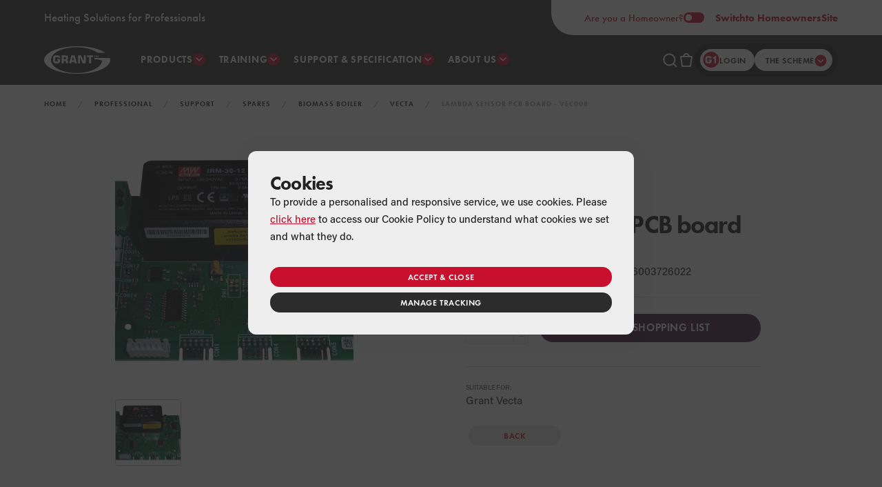

--- FILE ---
content_type: text/html; charset=utf-8
request_url: https://www.grantuk.com/professional/support/spares/biomass-boiler/vecta/lambda-sensor-pcb-board-vec008/
body_size: 16677
content:
<!DOCTYPE html>
<html xmlns="http://www.w3.org/1999/xhtml" lang="en">
<head>
    <meta http-equiv="Content-Type" content="text/html; charset=UTF-8" />
    <meta name="viewport" content="width=device-width, initial-scale=1, maximum-scale=1, viewport-fit=cover" />

    <link rel="stylesheet" href="https://use.typekit.net/zjf3apb.css">
    <link href="/sb/bundle_css.css.v639045540327134875" rel="stylesheet" />

    <!-- Favicon -->
<link rel="apple-touch-icon" sizes="180x180" href="/favicon/apple-touch-icon.png">
<link rel="icon" type="image/png" sizes="32x32" href="/favicon/favicon-32x32.png">
<link rel="icon" type="image/png" sizes="16x16" href="/favicon/favicon-16x16.png">
<link rel="manifest" href="/favicon/site.webmanifest">
<link rel="mask-icon" color="#c8102e" href="/favicon/safari-pinned-tab.svg">
<meta name="msapplication-TileColor" content="#ffffff">
<meta name="msapplication-config" content="/favicon/browserconfig.xml">
<meta name="theme-color" content="#c8102e">
    

<title>Grant Vecta Lambda sensor PCB board - VEC008</title>


<!-- Meta -->
<meta name="description" content="Grant Vecta Lambda sensor PCB board - VEC008" />
<meta name="keywords" content="" />
<meta name="author" content="Grant Engineering (UK) Ltd">
<meta name="robots" content="index, follow">


<!-- Open Graph -->
<meta itemprop="name" content="Grant Vecta Lambda sensor PCB board - VEC008">
<meta itemprop="description" content="Grant Vecta Lambda sensor PCB board - VEC008">

<meta name="twitter:card" content="summary">
<meta name="twitter:title" content="Grant Vecta Lambda sensor PCB board - VEC008">
<meta name="twitter:description" content="Grant Vecta Lambda sensor PCB board - VEC008">
<meta name="twitter:site" content="@myGrantUK">
<meta name="twitter:image:src" content="https://www.grantuk.com/media/1001/guk-logo-500x500.png">

<meta name="og:title" content="Grant Vecta Lambda sensor PCB board - VEC008">
<meta name="og:description" content="Grant Vecta Lambda sensor PCB board - VEC008">
<meta name="og:image" content="https://www.grantuk.com/media/1001/guk-logo-500x500.png">
<meta name="og:url" content="https://www.grantuk.com/professional/support/spares/biomass-boiler/vecta/lambda-sensor-pcb-board-vec008/">
<meta name="og:site_name" content="Grant UK">
<meta name="og:type" content="website">

    <link rel="canonical" href="https://www.grantuk.com/professional/support/spares/biomass-boiler/vecta/lambda-sensor-pcb-board-vec008/" />


    
    <meta name="google-site-verification" content="_S09dkVzfr3wDwljFz8CZOQLj04lAGaxPxuhWXPiiOo" />

<!-- TrustBox script -->
<script type="text/javascript" src="//widget.trustpilot.com/bootstrap/v5/tp.widget.bootstrap.min.js" async></script>
<!-- End Trustbox script -->

<script>
    // Define dataLayer and the gtag function.
    window.dataLayer = window.dataLayer || [];
    function gtag() { dataLayer.push(arguments); }

    // Set default consent to 'denied' as a placeholder
    // Determine actual values based on your own requirements
    gtag('consent', 'default', {
        'ad_storage': 'denied',
        'ad_user_data': 'denied',
        'ad_personalization': 'denied',
        'analytics_storage': 'denied'
    });
</script>

<!-- Google Tag Manager -->
<script>(function(w,d,s,l,i){w[l]=w[l]||[];w[l].push({'gtm.start':
new Date().getTime(),event:'gtm.js'});var f=d.getElementsByTagName(s)[0],
j=d.createElement(s),dl=l!='dataLayer'?'&l='+l:'';j.async=true;j.src=
'https://www.googletagmanager.com/gtm.js?id='+i+dl;f.parentNode.insertBefore(j,f);
})(window,document,'script','dataLayer','GTM-TXVLRHC');</script>
<!-- End Google Tag Manager -->

<script>
    function consentGranted() {
    	gtag('consent', 'update', {
            'ad_storage': 'granted',
            'ad_user_data': 'granted',
            'ad_personalization': 'granted',
            'analytics_storage': 'granted'
        })
    }
    function consentDenied() {
        gtag('consent', 'update', {
            'ad_storage': 'denied',
            'ad_user_data': 'denied',
            'ad_personalization': 'denied',
            'analytics_storage': 'denied'
        });
    }
</script>




		<script src="https://www.google.com/recaptcha/enterprise.js?render=6LcEcZ4rAAAAAOFNawYgRwaQilpBBYE63Vryvwbe"></script>
		<script type='text/javascript'>var rcK = '6LcEcZ4rAAAAAOFNawYgRwaQilpBBYE63Vryvwbe';</script>


<script type="application/ld+json">
    {
        "@context": "https://schema.org",
        "@type": "BreadcrumbList",
        "itemListElement": [
{ "@type": "ListItem","position": 1,"name": "Home","item": "https://www.grantuk.com/"},{ "@type": "ListItem","position": 2,"name": "Professional","item": "https://www.grantuk.com/professional/"},{ "@type": "ListItem","position": 3,"name": "Support","item": "https://www.grantuk.com/professional/support/"},{ "@type": "ListItem","position": 4,"name": "Spares","item": "https://www.grantuk.com/professional/support/spares/"},{ "@type": "ListItem","position": 5,"name": "Biomass Boiler","item": "https://www.grantuk.com/professional/support/spares/biomass-boiler/"},{ "@type": "ListItem","position": 6,"name": "Vecta","item": "https://www.grantuk.com/professional/support/spares/biomass-boiler/vecta/"},{ "@type": "ListItem","position": 7,"name": "Lambda sensor PCB board - VEC008"}        ]
    }
</script>




    





        <!-- Meta Pixel Code -->
        <script>
            !function (f, b, e, v, n, t, s) {
                if (f.fbq) return; n = f.fbq = function () {
                    n.callMethod ?
                        n.callMethod.apply(n, arguments) : n.queue.push(arguments)
                };
                if (!f._fbq) f._fbq = n; n.push = n; n.loaded = !0; n.version = '2.0';
                n.queue = []; t = b.createElement(e); t.async = !0;
                t.src = v; s = b.getElementsByTagName(e)[0];
                s.parentNode.insertBefore(t, s)
            }(window, document, 'script',
                'https://connect.facebook.net/en_US/fbevents.js');
            fbq('init', '568775713313541');
            fbq('track', 'PageView');
        </script>
        <noscript>
            <img height="1" width="1" style="display:none"
                 src="https://www.facebook.com/tr?id=568775713313541&ev=PageView&noscript=1" />
        </noscript>
        <!-- End Meta Pixel Code -->
        <script>!function (s, a, e, v, n, t, z) { if (s.saq) return; n = s.saq = function () { n.callMethod ? n.callMethod.apply(n, arguments) : n.queue.push(arguments) }; if (!s._saq) s._saq = n; n.push = n; n.loaded = !0; n.version = '1.0'; n.queue = []; t = a.createElement(e); t.async = !0; t.src = v; z = a.getElementsByTagName(e)[0]; z.parentNode.insertBefore(t, z) }(window, document, 'script', 'https://tags.srv.stackadapt.com/events.js'); saq('ts', 'XYZRMuB-rjAu8a67KXtN4w');</script>


    

</head>
<body class="is-professionals">

    <div class="wrapper">

        <header class="new-header new-header--professional">
            


<div class="new-header__tagline">
    Heating Solutions for Professionals
</div>
    <a href="/" title="Switch to our Homeowners Site" class="new-header__switch">
        <div>Are you a Homeowner?</div>
        <div>
            <div class="switch" data-state="active">
                <span></span>
            </div>
            Switch <em>to Homeowners</em> Site
        </div>
    </a>
    <div class="new-header__switch-overflow"></div>
    <div class="new-header__brand">
        <a href="/professional/" title="Grant UK">
            <svg id="icon__grant-logo" viewBox="0 0 482.6 202.8">
                <title>Grant UK Logo</title>
                <path d="M482.6,101.4c0-5-0.9-10-2.6-14.9H366.1v10.2H383c12.4,1,29.4,3.5,38.8,9.6l0.3,0.2l0,0.3 c-4.9,50.5-86.3,90.2-185.8,90.2c-102.5,0-185.9-42.2-186-94.9c0.1-52.7,83.5-94.9,186-94.9c63.9,0,120.2,16.4,153.7,41.4h57.4 C405,19.5,328.6,0,241.3,0h0C174.6,0,114.2,11.4,70.5,29.8C26.8,48.2,0,73.6,0,101.4c0,27.8,26.8,53.2,70.5,71.6 c43.7,18.4,104.1,29.8,170.8,29.8c66.7,0,127.1-11.4,170.8-29.8C455.7,154.6,482.6,129.2,482.6,101.4 M384.7,67.2v13.9h3.1v-5.6h2.2 l5.7,5.6h4.2l-7.3-7l6.5-6.9h-4l-5,5.3l-0.1,0.1h-2.2v-5.5H384.7z M366.4,67.2v9.7c0,1.8,0.4,2.8,1.2,3.5c0.8,0.6,2.3,0.9,4.5,0.9 h4.3c3.7-0.1,4.9-0.9,5-4.4v-9.7h-3.1v8.3c0,1.1-0.2,1.9-0.8,2.3c-0.6,0.5-1.4,0.6-2.4,0.6h-2.2c-1.2,0-2.1-0.1-2.7-0.5 c-0.6-0.5-0.8-1.3-0.8-2.4v-8.3H366.4z M288.5,111l-18.2-43.5h-22.7v58h14.1V81.8l1-0.2l18.2,43.9h22.7v-58h-14.1v43.3L288.5,111z  M343.1,125.5V79.6h15.1V67.5H313v12.1h15.2v45.9H343.1z M159.9,89c0,2.6-0.4,4.4-1.7,5.5c-1.2,1.1-3.1,1.5-5.7,1.5h-9.3V79.6h9.3 c2.6,0,4.4,0.4,5.7,1.5c1.2,1.2,1.6,3,1.6,5.6V89z M175,87.9v-4.8c0-6.5-1.8-10.2-5.4-12.6c-3.7-2.3-9.6-3.1-17.8-3.1h-23.3v58h14.8 v-17.2h9.3c2.6,0,4.4,0.4,5.7,1.5c1.2,1.2,1.6,3,1.6,5.6v10.1H175v-11.7c-0.1-7.2-3.2-10.6-11-11.9l0-1 C171.3,99.9,174.9,95.7,175,87.9 M203.6,104.2l6.3-25.4h1.8l6.1,25.4H203.6z M199.1,67.5l-16.7,58h15.9l2.7-10.3h19.4l2.7,10.3h15.9 l-16.3-58H199.1z M81.8,82.3c1.4-2,3.8-2.6,7.9-2.6h4c2.9,0,5,0.4,6.5,1.3c1.4,0.8,2.2,2.2,2.3,4h14.8v-2c0-8.8-8.2-16.1-21.2-16.1 h-8.6c-15.7,0.1-22,8-22.1,26v8.9c0.1,16.4,6.8,24.4,19.8,24.5H96c15.1-0.1,21.2-6.8,21.3-22.5v-9.6H93.9v10h9v2.8 c0,2.3-0.6,4-2.1,5c-1.5,1-3.7,1.3-6.7,1.3h-4.4c-4,0-6.5-0.6-7.9-2.6c-1.4-1.9-1.5-4.9-1.5-9.4v-9.7C80.3,87.2,80.4,84.2,81.8,82.3"></path>
            </svg>
        </a>
    </div>


            

<div class="new-header__nav">

        <details>
            <summary>Products</summary>
            <div>
                <div class="new-header__nav-products">
                        <div class="new-header__nav-column">
                            <a href="https://www.grantuk.com/professional/products/oil-fired-boilers/" title="Oil Boilers" class="product-pill product-pill--white-transparent">
                                <div class="product-pill__image">
                                        <svg>
                                            <use xmlns:xlink="http://www.w3.org/1999/xlink" xlink:href="/img/icons/icons__defs.svg#icon__boilers"></use>
                                        </svg>
                                </div>
                                <span>Oil Boilers</span>
                                <svg xmlns="http://www.w3.org/2000/svg" width="9" height="14" viewBox="0 0 9 14" fill="none">
                                    <path d="M1.0044 2.12351C0.615089 1.73328 0.615602 1.10097 1.00477 0.710595C1.39538 0.31878 2.03053 0.317953 2.42137 0.70953L7.99493 6.29356C8.38457 6.68393 8.38457 7.31607 7.99493 7.70644L2.42137 13.2905C2.03053 13.682 1.39538 13.6812 1.00477 13.2894C0.615602 12.899 0.615089 12.2667 1.0044 11.8765L5.16481 7.70627C5.55423 7.31594 5.55422 6.68406 5.16481 6.29373L1.0044 2.12351Z" />
                                </svg>
                            </a>

                                    <a href="https://www.grantuk.com/professional/products/oil-fired-boilers/vortex-pro-internal/" title="Vortex Pro: Internal"><span>Vortex Pro: Internal</span></a>
                                    <a href="https://www.grantuk.com/professional/products/oil-fired-boilers/vortex-pro-external/" title="Vortex Pro: External"><span>Vortex Pro: External</span></a>
                                    <a href="https://www.grantuk.com/professional/products/oil-fired-boilers/vortex-pro-internal-combi/" title="Vortex Pro: Internal Combi"><span>Vortex Pro: Internal Combi</span></a>
                                    <a href="https://www.grantuk.com/professional/products/oil-fired-boilers/vortex-pro-external-combi/" title="Vortex Pro: External Combi"><span>Vortex Pro: External Combi</span></a>
                                    <a href="https://www.grantuk.com/professional/products/oil-fired-boilers/vortex-boiler-house/" title="Vortex Boiler House"><span>Vortex Boiler House</span></a>
                                    <a href="https://www.grantuk.com/professional/products/oil-fired-boilers/vortex-eco-internal-wall-hung/" title="Vortex Eco: Internal Wall Hung"><span>Vortex Eco: Internal Wall Hung</span></a>
                                    <a href="https://www.grantuk.com/professional/products/oil-fired-boilers/vortex-eco-external-wall-hung/" title="Vortex Eco: External Wall Hung"><span>Vortex Eco: External Wall Hung</span></a>
                                    <a href="https://www.grantuk.com/professional/products/oil-fired-boilers/vortex-eco-internal/" title="Vortex Eco: Internal"><span>Vortex Eco: Internal</span></a>
                                    <a href="https://www.grantuk.com/professional/products/oil-fired-boilers/vortex-eco-external/" title="Vortex Eco: External"><span>Vortex Eco: External</span></a>

                        </div>
                        <div class="new-header__nav-column">
                            <a href="https://www.grantuk.com/professional/products/air-source-heat-pumps/" title="Air Source Heat Pumps" class="product-pill product-pill--white-transparent">
                                <div class="product-pill__image">
                                        <svg>
                                            <use xmlns:xlink="http://www.w3.org/1999/xlink" xlink:href="/img/icons/icons__defs.svg#icon__heat-pumps"></use>
                                        </svg>
                                </div>
                                <span>Air Source Heat Pumps</span>
                                <svg xmlns="http://www.w3.org/2000/svg" width="9" height="14" viewBox="0 0 9 14" fill="none">
                                    <path d="M1.0044 2.12351C0.615089 1.73328 0.615602 1.10097 1.00477 0.710595C1.39538 0.31878 2.03053 0.317953 2.42137 0.70953L7.99493 6.29356C8.38457 6.68393 8.38457 7.31607 7.99493 7.70644L2.42137 13.2905C2.03053 13.682 1.39538 13.6812 1.00477 13.2894C0.615602 12.899 0.615089 12.2667 1.0044 11.8765L5.16481 7.70627C5.55423 7.31594 5.55422 6.68406 5.16481 6.29373L1.0044 2.12351Z" />
                                </svg>
                            </a>

                                    <a href="https://www.grantuk.com/professional/products/air-source-heat-pumps/r32/" title="Grant Aerona&#xB3; R32 Air Source Heat Pump Range"><span>Grant Aerona&#xB3; R32 Air Source Heat Pump Range</span></a>
                                    <a href="https://www.grantuk.com/professional/products/air-source-heat-pumps/r290/" title="Grant Aerona 290 Air Source Heat Pump Range"><span>Grant Aerona 290 Air Source Heat Pump Range</span></a>
                                    <a href="https://www.grantuk.com/professional/products/air-source-heat-pumps/grant-aerona-accessories/" title="Grant Aerona accessories"><span>Grant Aerona accessories</span></a>
                                    <a href="https://www.grantuk.com/professional/products/air-source-heat-pumps/aerona-controls/" title="Grant Aerona Controls"><span>Grant Aerona Controls</span></a>

                        </div>
                        <div class="new-header__nav-column">
                            <a href="https://www.grantuk.com/professional/products/hybrids/" title="Hybrids" class="product-pill product-pill--white-transparent">
                                <div class="product-pill__image">
                                        <svg>
                                            <use xmlns:xlink="http://www.w3.org/1999/xlink" xlink:href="/img/icons/icons__defs.svg#icon__hybrid"></use>
                                        </svg>
                                </div>
                                <span>Hybrids</span>
                                <svg xmlns="http://www.w3.org/2000/svg" width="9" height="14" viewBox="0 0 9 14" fill="none">
                                    <path d="M1.0044 2.12351C0.615089 1.73328 0.615602 1.10097 1.00477 0.710595C1.39538 0.31878 2.03053 0.317953 2.42137 0.70953L7.99493 6.29356C8.38457 6.68393 8.38457 7.31607 7.99493 7.70644L2.42137 13.2905C2.03053 13.682 1.39538 13.6812 1.00477 13.2894C0.615602 12.899 0.615089 12.2667 1.0044 11.8765L5.16481 7.70627C5.55423 7.31594 5.55422 6.68406 5.16481 6.29373L1.0044 2.12351Z" />
                                </svg>
                            </a>

                                    <a href="https://www.grantuk.com/professional/products/hybrids/grant-vortexair-range/" title="Grant VortexAir Range"><span>Grant VortexAir Range</span></a>
                                    <a href="https://www.grantuk.com/professional/products/hybrids/grant-vortexair-accessories/" title="Grant VortexAir Accessories"><span>Grant VortexAir Accessories</span></a>
                                    <a href="https://www.grantuk.com/professional/products/hybrids/evolink/" title="EvoLink Smart Hybrid System Hub"><span>EvoLink Smart Hybrid System Hub</span></a>

                        </div>
                        <div class="new-header__nav-column">
                            <a href="https://www.grantuk.com/professional/products/underfloor-heating/" title="Underfloor Heating" class="product-pill product-pill--white-transparent">
                                <div class="product-pill__image">
                                        <svg>
                                            <use xmlns:xlink="http://www.w3.org/1999/xlink" xlink:href="/img/icons/icons__defs.svg#icon__underfloor"></use>
                                        </svg>
                                </div>
                                <span>Underfloor Heating</span>
                                <svg xmlns="http://www.w3.org/2000/svg" width="9" height="14" viewBox="0 0 9 14" fill="none">
                                    <path d="M1.0044 2.12351C0.615089 1.73328 0.615602 1.10097 1.00477 0.710595C1.39538 0.31878 2.03053 0.317953 2.42137 0.70953L7.99493 6.29356C8.38457 6.68393 8.38457 7.31607 7.99493 7.70644L2.42137 13.2905C2.03053 13.682 1.39538 13.6812 1.00477 13.2894C0.615602 12.899 0.615089 12.2667 1.0044 11.8765L5.16481 7.70627C5.55423 7.31594 5.55422 6.68406 5.16481 6.29373L1.0044 2.12351Z" />
                                </svg>
                            </a>

                                    <a href="https://www.grantuk.com/professional/products/underfloor-heating/uflex/" title="Uflex Underfloor Heating"><span>Uflex Underfloor Heating</span></a>
                                    <a href="https://www.grantuk.com/professional/products/underfloor-heating/uflex-mini/" title="Uflex MINI Underfloor Heating"><span>Uflex MINI Underfloor Heating</span></a>
                                    <a href="https://www.grantuk.com/professional/products/underfloor-heating/controls/" title="Uflex Heating Controls"><span>Uflex Heating Controls</span></a>
                                    <a href="https://www.grantuk.com/professional/products/underfloor-heating/overlay-system/" title="Uflex &amp; Uflex MINI Overlay Underfloor Heating System"><span>Uflex &amp; Uflex MINI Overlay Underfloor Heating System</span></a>

                        </div>
                        <div class="new-header__nav-column">
                            <a href="https://www.grantuk.com/professional/products/aluminium-radiators/" title="Aluminium Radiators" class="product-pill product-pill--white-transparent">
                                <div class="product-pill__image">
                                        <svg>
                                            <use xmlns:xlink="http://www.w3.org/1999/xlink" xlink:href="/img/icons/icons__defs.svg#icon__afinia"></use>
                                        </svg>
                                </div>
                                <span>Aluminium Radiators</span>
                                <svg xmlns="http://www.w3.org/2000/svg" width="9" height="14" viewBox="0 0 9 14" fill="none">
                                    <path d="M1.0044 2.12351C0.615089 1.73328 0.615602 1.10097 1.00477 0.710595C1.39538 0.31878 2.03053 0.317953 2.42137 0.70953L7.99493 6.29356C8.38457 6.68393 8.38457 7.31607 7.99493 7.70644L2.42137 13.2905C2.03053 13.682 1.39538 13.6812 1.00477 13.2894C0.615602 12.899 0.615089 12.2667 1.0044 11.8765L5.16481 7.70627C5.55423 7.31594 5.55422 6.68406 5.16481 6.29373L1.0044 2.12351Z" />
                                </svg>
                            </a>

                                    <a href="https://www.grantuk.com/professional/products/aluminium-radiators/afinia-radiators/" title="Afinia Radiators"><span>Afinia Radiators</span></a>

                        </div>
                        <div class="new-header__nav-column">
                            <a href="https://www.grantuk.com/professional/products/cylinders/" title="Cylinders" class="product-pill product-pill--white-transparent">
                                <div class="product-pill__image">
                                        <svg>
                                            <use xmlns:xlink="http://www.w3.org/1999/xlink" xlink:href="/img/icons/icons__defs.svg#icon__cylinder"></use>
                                        </svg>
                                </div>
                                <span>Cylinders</span>
                                <svg xmlns="http://www.w3.org/2000/svg" width="9" height="14" viewBox="0 0 9 14" fill="none">
                                    <path d="M1.0044 2.12351C0.615089 1.73328 0.615602 1.10097 1.00477 0.710595C1.39538 0.31878 2.03053 0.317953 2.42137 0.70953L7.99493 6.29356C8.38457 6.68393 8.38457 7.31607 7.99493 7.70644L2.42137 13.2905C2.03053 13.682 1.39538 13.6812 1.00477 13.2894C0.615602 12.899 0.615089 12.2667 1.0044 11.8765L5.16481 7.70627C5.55423 7.31594 5.55422 6.68406 5.16481 6.29373L1.0044 2.12351Z" />
                                </svg>
                            </a>

                                    <a href="https://www.grantuk.com/professional/products/cylinders/quick-recovery/" title="Grant Quick Recovery Cylinders"><span>Grant Quick Recovery Cylinders</span></a>
                                    <a href="https://www.grantuk.com/professional/products/cylinders/quick-recovery-integrated-cylinder/" title="Grant Quick Recovery Integrated Cylinder"><span>Grant Quick Recovery Integrated Cylinder</span></a>

                        </div>
                        <div class="new-header__nav-column">
                            <a href="https://www.grantuk.com/professional/products/solar-thermal/" title="Solar Thermal" class="product-pill product-pill--white-transparent">
                                <div class="product-pill__image">
                                        <svg>
                                            <use xmlns:xlink="http://www.w3.org/1999/xlink" xlink:href="/img/icons/icons__defs.svg#icon__solar"></use>
                                        </svg>
                                </div>
                                <span>Solar Thermal</span>
                                <svg xmlns="http://www.w3.org/2000/svg" width="9" height="14" viewBox="0 0 9 14" fill="none">
                                    <path d="M1.0044 2.12351C0.615089 1.73328 0.615602 1.10097 1.00477 0.710595C1.39538 0.31878 2.03053 0.317953 2.42137 0.70953L7.99493 6.29356C8.38457 6.68393 8.38457 7.31607 7.99493 7.70644L2.42137 13.2905C2.03053 13.682 1.39538 13.6812 1.00477 13.2894C0.615602 12.899 0.615089 12.2667 1.0044 11.8765L5.16481 7.70627C5.55423 7.31594 5.55422 6.68406 5.16481 6.29373L1.0044 2.12351Z" />
                                </svg>
                            </a>

                                    <a href="https://www.grantuk.com/professional/products/solar-thermal/grant-solar-collectors/" title="Grant Solar Collectors"><span>Grant Solar Collectors</span></a>
                                    <a href="https://www.grantuk.com/professional/products/solar-thermal/grant-wintersol/" title="Grant WinterSol"><span>Grant WinterSol</span></a>
                                    <a href="https://www.grantuk.com/professional/products/solar-thermal/grant-combisol/" title="Grant CombiSol"><span>Grant CombiSol</span></a>

                        </div>
                        <div class="new-header__nav-column">
                            <a href="https://www.grantuk.com/professional/products/accessories/" title="Accessories" class="product-pill product-pill--white-transparent">
                                <div class="product-pill__image">
                                        <svg>
                                            <use xmlns:xlink="http://www.w3.org/1999/xlink" xlink:href="/img/icons/icons__defs.svg#icon__accessories"></use>
                                        </svg>
                                </div>
                                <span>Accessories</span>
                                <svg xmlns="http://www.w3.org/2000/svg" width="9" height="14" viewBox="0 0 9 14" fill="none">
                                    <path d="M1.0044 2.12351C0.615089 1.73328 0.615602 1.10097 1.00477 0.710595C1.39538 0.31878 2.03053 0.317953 2.42137 0.70953L7.99493 6.29356C8.38457 6.68393 8.38457 7.31607 7.99493 7.70644L2.42137 13.2905C2.03053 13.682 1.39538 13.6812 1.00477 13.2894C0.615602 12.899 0.615089 12.2667 1.0044 11.8765L5.16481 7.70627C5.55423 7.31594 5.55422 6.68406 5.16481 6.29373L1.0044 2.12351Z" />
                                </svg>
                            </a>

                                    <a href="https://www.grantuk.com/professional/products/flues/" title="Grant EZ-Fit Flue Systems"><span>Grant EZ-Fit Flue Systems</span></a>
                                    <a href="https://www.grantuk.com/professional/products/accessories/mag-one-duo-magnetic-filter/" title="Grant Mag One DUO Magnetic Filter"><span>Grant Mag One DUO Magnetic Filter</span></a>

                        </div>
                </div>

                    <div class="new-header__nav-footer">
                        <div class="new-header__nav-column new-header__nav-column--full">
                            <a href="/professional/products/" title="Product Ranges"><span>Explore all our Product Ranges</span></a>
                        </div>
                    </div>

            </div>
        </details>

            <details>
                <summary>Training</summary>
                <div data-small>
                        <a href="https://www.grantuk.com/professional/training/academy/" title="Academy"><span>Academy</span></a>
                        <a href="https://www.grantuk.com/professional/training/courses/" title="Courses"><span>Courses</span></a>
                        <a href="https://www.grantuk.com/professional/training/cpd-seminars/" title="CPD Seminars"><span>CPD Seminars</span></a>
                        <a href="https://www.grantuk.com/professional/training/elearning-academy/" title="eLearning Academy"><span>eLearning Academy</span></a>
                        <a href="https://www.grantuk.com/professional/training/heat-training-grant-funding/" title="Heat Training Grant"><span>Heat Training Grant</span></a>
                        <a href="https://www.grantuk.com/professional/training/oftec-courses/" title="OFTEC Courses"><span>OFTEC Courses</span></a>
                        <a href="https://www.grantuk.com/professional/training/ers-training-courses/" title="ERS Training Courses"><span>ERS Training Courses</span></a>
                        <a href="https://www.grantuk.com/professional/training/heat-pump-training/" title="Heat Pump Installer Training"><span>Heat Pump Installer Training</span></a>
                        <a href="https://www.grantuk.com/professional/training/oil-boiler-training/" title="Oil Boiler Training"><span>Oil Boiler Training</span></a>
                        <a href="https://www.grantuk.com/professional/training/solar-thermal-training/" title="Solar Thermal Training"><span>Solar Thermal Training</span></a>
                        <a href="https://www.grantuk.com/professional/training/underfloor-heating-training/" title="Underfloor Heating Training"><span>Underfloor Heating Training</span></a>
                </div>
            </details>
            <details>
                <summary>Support & Specification</summary>
                <div>
                    <div class="new-header__nav-links">
                            <div class="new-header__nav-column">
                                <h3>Find Support:</h3>
                                    <a href="https://www.grantuk.com/professional/support/product-support/" title="Product Support"><span>Product Support</span></a>
                                    <a href="https://www.grantuk.com/professional/support/spares/" title="Spares"><span>Spares</span></a>
                                    <a href="https://www.grantuk.com/professional/support/find-your-representative/" title="Find your Representative"><span>Find your Representative</span></a>
                                    <a href="https://www.grantuk.com/professional/support/register-a-product/" title="Register a Product"><span>Register a Product</span></a>
                                    <a href="https://www.grantuk.com/professional/support/design/" title="Design &amp; Specification Services"><span>Design &amp; Specification Services</span></a>
                                    <a href="https://www.grantuk.com/professional/support/find-a-merchant/" title="Find a Merchant"><span>Find a Merchant</span></a>
                                    <a href="https://www.grantuk.com/professional/support/events/" title="Events"><span>Events</span></a>
                                    <a href="https://www.grantuk.com/professional/support/media/" title="Media"><span>Media</span></a>
                                    <a href="https://www.grantuk.com/professional/support/eco4/" title="ECO4 Innovation Uplift"><span>ECO4 Innovation Uplift</span></a>
                                    <a href="https://www.grantuk.com/professional/support/podcast/" title="Net Zero Heating Show Podcast"><span>Net Zero Heating Show Podcast</span></a>
                                    <a href="https://www.grantuk.com/professional/support/start-with-grant/" title="Start With Grant"><span>Start With Grant</span></a>
                                    <a href="https://www.grantuk.com/professional/support/faqs/" title="FAQs"><span>FAQs</span></a>
                            </div>

                            <div class="new-header__nav-column">
                                <h3>Specification Hub:</h3>
                                    <a href="https://www.grantuk.com/professional/specificationhub/insights/" title="Insights"><span>Insights</span></a>
                                    <a href="https://www.grantuk.com/professional/specificationhub/projects/" title="Projects"><span>Projects</span></a>
                                    <a href="https://www.grantuk.com/professional/specificationhub/bim-library/" title="BIM Library"><span>BIM Library</span></a>
                                    <a href="https://www.grantuk.com/professional/specificationhub/support/" title="Support"><span>Support</span></a>

                                <a href="https://www.grantuk.com/professional/specificationhub/" title="Specification Hub"><span>Visit the Specification Hub</span></a>
                            </div>

                    </div>
                </div>
            </details>

        <details>
            <summary>About Us</summary>
            <div data-small>
                    <a href="https://www.grantuk.com/about/company/" title="Company"><span>Company</span></a>
                    <a href="https://www.grantuk.com/about/heritage/" title="Heritage"><span>Heritage</span></a>
                    <a href="https://www.grantuk.com/about/news/" title="News"><span>News</span></a>
                    <a href="https://www.grantuk.com/about/contact-us/" title="Contact Us"><span>Contact Us</span></a>
                    <a href="https://www.grantuk.com/about/careers/" title="Careers"><span>Careers</span></a>
                    <a href="https://www.grantuk.com/about/blog/" title="Blog"><span>Blog</span></a>
                    <a href="https://www.grantuk.com/about/csr-hub/" title="Corporate Social Responsibility Hub"><span>Corporate Social Responsibility Hub</span></a>
            </div>
        </details>
</div>


<div class="new-header__mobile-nav" data-mobile-nav data-state="not-active">

        <details>
            <summary>Products</summary>
            <div>
                    <details>
                        <summary class="product-pill product-pill--white-transparent">
                            <a href="https://www.grantuk.com/professional/products/oil-fired-boilers/" title="Oil Boilers">
                                <div class="product-pill__image">
                                        <svg>
                                            <use xmlns:xlink="http://www.w3.org/1999/xlink" xlink:href="/img/icons/icons__defs.svg#icon__boilers"></use>
                                        </svg>

                                </div>
                                <span>Oil Boilers</span>
                            </a>

                                <svg xmlns="http://www.w3.org/2000/svg" width="9" height="14" viewBox="0 0 9 14" fill="none">
                                    <path d="M1.0044 2.12351C0.615089 1.73328 0.615602 1.10097 1.00477 0.710595C1.39538 0.31878 2.03053 0.317953 2.42137 0.70953L7.99493 6.29356C8.38457 6.68393 8.38457 7.31607 7.99493 7.70644L2.42137 13.2905C2.03053 13.682 1.39538 13.6812 1.00477 13.2894C0.615602 12.899 0.615089 12.2667 1.0044 11.8765L5.16481 7.70627C5.55423 7.31594 5.55422 6.68406 5.16481 6.29373L1.0044 2.12351Z" />
                                </svg>
                        </summary>
                            <div>
                                    <a href="https://www.grantuk.com/professional/products/oil-fired-boilers/vortex-pro-internal/" title="Vortex Pro: Internal"><span>Vortex Pro: Internal</span></a>
                                    <a href="https://www.grantuk.com/professional/products/oil-fired-boilers/vortex-pro-external/" title="Vortex Pro: External"><span>Vortex Pro: External</span></a>
                                    <a href="https://www.grantuk.com/professional/products/oil-fired-boilers/vortex-pro-internal-combi/" title="Vortex Pro: Internal Combi"><span>Vortex Pro: Internal Combi</span></a>
                                    <a href="https://www.grantuk.com/professional/products/oil-fired-boilers/vortex-pro-external-combi/" title="Vortex Pro: External Combi"><span>Vortex Pro: External Combi</span></a>
                                    <a href="https://www.grantuk.com/professional/products/oil-fired-boilers/vortex-boiler-house/" title="Vortex Boiler House"><span>Vortex Boiler House</span></a>
                                    <a href="https://www.grantuk.com/professional/products/oil-fired-boilers/vortex-eco-internal-wall-hung/" title="Vortex Eco: Internal Wall Hung"><span>Vortex Eco: Internal Wall Hung</span></a>
                                    <a href="https://www.grantuk.com/professional/products/oil-fired-boilers/vortex-eco-external-wall-hung/" title="Vortex Eco: External Wall Hung"><span>Vortex Eco: External Wall Hung</span></a>
                                    <a href="https://www.grantuk.com/professional/products/oil-fired-boilers/vortex-eco-internal/" title="Vortex Eco: Internal"><span>Vortex Eco: Internal</span></a>
                                    <a href="https://www.grantuk.com/professional/products/oil-fired-boilers/vortex-eco-external/" title="Vortex Eco: External"><span>Vortex Eco: External</span></a>
                            </div>
                    </details>
                    <details>
                        <summary class="product-pill product-pill--white-transparent">
                            <a href="https://www.grantuk.com/professional/products/air-source-heat-pumps/" title="Air Source Heat Pumps">
                                <div class="product-pill__image">
                                        <svg>
                                            <use xmlns:xlink="http://www.w3.org/1999/xlink" xlink:href="/img/icons/icons__defs.svg#icon__heat-pumps"></use>
                                        </svg>

                                </div>
                                <span>Air Source Heat Pumps</span>
                            </a>

                                <svg xmlns="http://www.w3.org/2000/svg" width="9" height="14" viewBox="0 0 9 14" fill="none">
                                    <path d="M1.0044 2.12351C0.615089 1.73328 0.615602 1.10097 1.00477 0.710595C1.39538 0.31878 2.03053 0.317953 2.42137 0.70953L7.99493 6.29356C8.38457 6.68393 8.38457 7.31607 7.99493 7.70644L2.42137 13.2905C2.03053 13.682 1.39538 13.6812 1.00477 13.2894C0.615602 12.899 0.615089 12.2667 1.0044 11.8765L5.16481 7.70627C5.55423 7.31594 5.55422 6.68406 5.16481 6.29373L1.0044 2.12351Z" />
                                </svg>
                        </summary>
                            <div>
                                    <a href="https://www.grantuk.com/professional/products/air-source-heat-pumps/r32/" title="Grant Aerona&#xB3; R32 Air Source Heat Pump Range"><span>Grant Aerona&#xB3; R32 Air Source Heat Pump Range</span></a>
                                    <a href="https://www.grantuk.com/professional/products/air-source-heat-pumps/r290/" title="Grant Aerona 290 Air Source Heat Pump Range"><span>Grant Aerona 290 Air Source Heat Pump Range</span></a>
                                    <a href="https://www.grantuk.com/professional/products/air-source-heat-pumps/grant-aerona-accessories/" title="Grant Aerona accessories"><span>Grant Aerona accessories</span></a>
                                    <a href="https://www.grantuk.com/professional/products/air-source-heat-pumps/aerona-controls/" title="Grant Aerona Controls"><span>Grant Aerona Controls</span></a>
                            </div>
                    </details>
                    <details>
                        <summary class="product-pill product-pill--white-transparent">
                            <a href="https://www.grantuk.com/professional/products/hybrids/" title="Hybrids">
                                <div class="product-pill__image">
                                        <svg>
                                            <use xmlns:xlink="http://www.w3.org/1999/xlink" xlink:href="/img/icons/icons__defs.svg#icon__hybrid"></use>
                                        </svg>

                                </div>
                                <span>Hybrids</span>
                            </a>

                                <svg xmlns="http://www.w3.org/2000/svg" width="9" height="14" viewBox="0 0 9 14" fill="none">
                                    <path d="M1.0044 2.12351C0.615089 1.73328 0.615602 1.10097 1.00477 0.710595C1.39538 0.31878 2.03053 0.317953 2.42137 0.70953L7.99493 6.29356C8.38457 6.68393 8.38457 7.31607 7.99493 7.70644L2.42137 13.2905C2.03053 13.682 1.39538 13.6812 1.00477 13.2894C0.615602 12.899 0.615089 12.2667 1.0044 11.8765L5.16481 7.70627C5.55423 7.31594 5.55422 6.68406 5.16481 6.29373L1.0044 2.12351Z" />
                                </svg>
                        </summary>
                            <div>
                                    <a href="https://www.grantuk.com/professional/products/hybrids/grant-vortexair-range/" title="Grant VortexAir Range"><span>Grant VortexAir Range</span></a>
                                    <a href="https://www.grantuk.com/professional/products/hybrids/grant-vortexair-accessories/" title="Grant VortexAir Accessories"><span>Grant VortexAir Accessories</span></a>
                                    <a href="https://www.grantuk.com/professional/products/hybrids/evolink/" title="EvoLink Smart Hybrid System Hub"><span>EvoLink Smart Hybrid System Hub</span></a>
                            </div>
                    </details>
                    <details>
                        <summary class="product-pill product-pill--white-transparent">
                            <a href="https://www.grantuk.com/professional/products/underfloor-heating/" title="Underfloor Heating">
                                <div class="product-pill__image">
                                        <svg>
                                            <use xmlns:xlink="http://www.w3.org/1999/xlink" xlink:href="/img/icons/icons__defs.svg#icon__underfloor"></use>
                                        </svg>

                                </div>
                                <span>Underfloor Heating</span>
                            </a>

                                <svg xmlns="http://www.w3.org/2000/svg" width="9" height="14" viewBox="0 0 9 14" fill="none">
                                    <path d="M1.0044 2.12351C0.615089 1.73328 0.615602 1.10097 1.00477 0.710595C1.39538 0.31878 2.03053 0.317953 2.42137 0.70953L7.99493 6.29356C8.38457 6.68393 8.38457 7.31607 7.99493 7.70644L2.42137 13.2905C2.03053 13.682 1.39538 13.6812 1.00477 13.2894C0.615602 12.899 0.615089 12.2667 1.0044 11.8765L5.16481 7.70627C5.55423 7.31594 5.55422 6.68406 5.16481 6.29373L1.0044 2.12351Z" />
                                </svg>
                        </summary>
                            <div>
                                    <a href="https://www.grantuk.com/professional/products/underfloor-heating/uflex/" title="Uflex Underfloor Heating"><span>Uflex Underfloor Heating</span></a>
                                    <a href="https://www.grantuk.com/professional/products/underfloor-heating/uflex-mini/" title="Uflex MINI Underfloor Heating"><span>Uflex MINI Underfloor Heating</span></a>
                                    <a href="https://www.grantuk.com/professional/products/underfloor-heating/controls/" title="Uflex Heating Controls"><span>Uflex Heating Controls</span></a>
                                    <a href="https://www.grantuk.com/professional/products/underfloor-heating/overlay-system/" title="Uflex &amp; Uflex MINI Overlay Underfloor Heating System"><span>Uflex &amp; Uflex MINI Overlay Underfloor Heating System</span></a>
                            </div>
                    </details>
                    <details>
                        <summary class="product-pill product-pill--white-transparent">
                            <a href="https://www.grantuk.com/professional/products/aluminium-radiators/" title="Aluminium Radiators">
                                <div class="product-pill__image">
                                        <svg>
                                            <use xmlns:xlink="http://www.w3.org/1999/xlink" xlink:href="/img/icons/icons__defs.svg#icon__afinia"></use>
                                        </svg>

                                </div>
                                <span>Aluminium Radiators</span>
                            </a>

                                <svg xmlns="http://www.w3.org/2000/svg" width="9" height="14" viewBox="0 0 9 14" fill="none">
                                    <path d="M1.0044 2.12351C0.615089 1.73328 0.615602 1.10097 1.00477 0.710595C1.39538 0.31878 2.03053 0.317953 2.42137 0.70953L7.99493 6.29356C8.38457 6.68393 8.38457 7.31607 7.99493 7.70644L2.42137 13.2905C2.03053 13.682 1.39538 13.6812 1.00477 13.2894C0.615602 12.899 0.615089 12.2667 1.0044 11.8765L5.16481 7.70627C5.55423 7.31594 5.55422 6.68406 5.16481 6.29373L1.0044 2.12351Z" />
                                </svg>
                        </summary>
                            <div>
                                    <a href="https://www.grantuk.com/professional/products/aluminium-radiators/afinia-radiators/" title="Afinia Radiators"><span>Afinia Radiators</span></a>
                            </div>
                    </details>
                    <details>
                        <summary class="product-pill product-pill--white-transparent">
                            <a href="https://www.grantuk.com/professional/products/cylinders/" title="Cylinders">
                                <div class="product-pill__image">
                                        <svg>
                                            <use xmlns:xlink="http://www.w3.org/1999/xlink" xlink:href="/img/icons/icons__defs.svg#icon__cylinder"></use>
                                        </svg>

                                </div>
                                <span>Cylinders</span>
                            </a>

                                <svg xmlns="http://www.w3.org/2000/svg" width="9" height="14" viewBox="0 0 9 14" fill="none">
                                    <path d="M1.0044 2.12351C0.615089 1.73328 0.615602 1.10097 1.00477 0.710595C1.39538 0.31878 2.03053 0.317953 2.42137 0.70953L7.99493 6.29356C8.38457 6.68393 8.38457 7.31607 7.99493 7.70644L2.42137 13.2905C2.03053 13.682 1.39538 13.6812 1.00477 13.2894C0.615602 12.899 0.615089 12.2667 1.0044 11.8765L5.16481 7.70627C5.55423 7.31594 5.55422 6.68406 5.16481 6.29373L1.0044 2.12351Z" />
                                </svg>
                        </summary>
                            <div>
                                    <a href="https://www.grantuk.com/professional/products/cylinders/quick-recovery/" title="Grant Quick Recovery Cylinders"><span>Grant Quick Recovery Cylinders</span></a>
                                    <a href="https://www.grantuk.com/professional/products/cylinders/quick-recovery-integrated-cylinder/" title="Grant Quick Recovery Integrated Cylinder"><span>Grant Quick Recovery Integrated Cylinder</span></a>
                            </div>
                    </details>
                    <details>
                        <summary class="product-pill product-pill--white-transparent">
                            <a href="https://www.grantuk.com/professional/products/solar-thermal/" title="Solar Thermal">
                                <div class="product-pill__image">
                                        <svg>
                                            <use xmlns:xlink="http://www.w3.org/1999/xlink" xlink:href="/img/icons/icons__defs.svg#icon__solar"></use>
                                        </svg>

                                </div>
                                <span>Solar Thermal</span>
                            </a>

                                <svg xmlns="http://www.w3.org/2000/svg" width="9" height="14" viewBox="0 0 9 14" fill="none">
                                    <path d="M1.0044 2.12351C0.615089 1.73328 0.615602 1.10097 1.00477 0.710595C1.39538 0.31878 2.03053 0.317953 2.42137 0.70953L7.99493 6.29356C8.38457 6.68393 8.38457 7.31607 7.99493 7.70644L2.42137 13.2905C2.03053 13.682 1.39538 13.6812 1.00477 13.2894C0.615602 12.899 0.615089 12.2667 1.0044 11.8765L5.16481 7.70627C5.55423 7.31594 5.55422 6.68406 5.16481 6.29373L1.0044 2.12351Z" />
                                </svg>
                        </summary>
                            <div>
                                    <a href="https://www.grantuk.com/professional/products/solar-thermal/grant-solar-collectors/" title="Grant Solar Collectors"><span>Grant Solar Collectors</span></a>
                                    <a href="https://www.grantuk.com/professional/products/solar-thermal/grant-wintersol/" title="Grant WinterSol"><span>Grant WinterSol</span></a>
                                    <a href="https://www.grantuk.com/professional/products/solar-thermal/grant-combisol/" title="Grant CombiSol"><span>Grant CombiSol</span></a>
                            </div>
                    </details>
                    <details>
                        <summary class="product-pill product-pill--white-transparent">
                            <a href="https://www.grantuk.com/professional/products/accessories/" title="Accessories">
                                <div class="product-pill__image">
                                        <svg>
                                            <use xmlns:xlink="http://www.w3.org/1999/xlink" xlink:href="/img/icons/icons__defs.svg#icon__accessories"></use>
                                        </svg>

                                </div>
                                <span>Accessories</span>
                            </a>

                                <svg xmlns="http://www.w3.org/2000/svg" width="9" height="14" viewBox="0 0 9 14" fill="none">
                                    <path d="M1.0044 2.12351C0.615089 1.73328 0.615602 1.10097 1.00477 0.710595C1.39538 0.31878 2.03053 0.317953 2.42137 0.70953L7.99493 6.29356C8.38457 6.68393 8.38457 7.31607 7.99493 7.70644L2.42137 13.2905C2.03053 13.682 1.39538 13.6812 1.00477 13.2894C0.615602 12.899 0.615089 12.2667 1.0044 11.8765L5.16481 7.70627C5.55423 7.31594 5.55422 6.68406 5.16481 6.29373L1.0044 2.12351Z" />
                                </svg>
                        </summary>
                            <div>
                                    <a href="https://www.grantuk.com/professional/products/flues/" title="Grant EZ-Fit Flue Systems"><span>Grant EZ-Fit Flue Systems</span></a>
                                    <a href="https://www.grantuk.com/professional/products/accessories/mag-one-duo-magnetic-filter/" title="Grant Mag One DUO Magnetic Filter"><span>Grant Mag One DUO Magnetic Filter</span></a>
                            </div>
                    </details>

                    <div class="new-header__mobile-nav-footer">
                        <a href="/professional/products/" title="Product Ranges"><span>Explore all our Product Ranges</span></a>
                    </div>
            </div>
        </details>

            <details>
                <summary>Training</summary>
                <div>
                    <div class="new-header__mobile-nav-links">
                        <div class="new-header__mobile-nav-column">
                                <a href="https://www.grantuk.com/professional/training/academy/" title="Academy"><span>Academy</span></a>
                                <a href="https://www.grantuk.com/professional/training/courses/" title="Courses"><span>Courses</span></a>
                                <a href="https://www.grantuk.com/professional/training/cpd-seminars/" title="CPD Seminars"><span>CPD Seminars</span></a>
                                <a href="https://www.grantuk.com/professional/training/elearning-academy/" title="eLearning Academy"><span>eLearning Academy</span></a>
                                <a href="https://www.grantuk.com/professional/training/heat-training-grant-funding/" title="Heat Training Grant"><span>Heat Training Grant</span></a>
                                <a href="https://www.grantuk.com/professional/training/oftec-courses/" title="OFTEC Courses"><span>OFTEC Courses</span></a>
                                <a href="https://www.grantuk.com/professional/training/ers-training-courses/" title="ERS Training Courses"><span>ERS Training Courses</span></a>
                                <a href="https://www.grantuk.com/professional/training/heat-pump-training/" title="Heat Pump Installer Training"><span>Heat Pump Installer Training</span></a>
                                <a href="https://www.grantuk.com/professional/training/oil-boiler-training/" title="Oil Boiler Training"><span>Oil Boiler Training</span></a>
                                <a href="https://www.grantuk.com/professional/training/solar-thermal-training/" title="Solar Thermal Training"><span>Solar Thermal Training</span></a>
                                <a href="https://www.grantuk.com/professional/training/underfloor-heating-training/" title="Underfloor Heating Training"><span>Underfloor Heating Training</span></a>
                        </div>
                    </div>
                </div>

            </details>
            <details>
                <summary>Support & Specification</summary>
                <div>
                    <div class="new-header__mobile-nav-links">

                            <div class="new-header__mobile-nav-column">
                                <h3>Find Support:</h3>
                                    <a href="https://www.grantuk.com/professional/support/product-support/" title="Product Support"><span>Product Support</span></a>
                                    <a href="https://www.grantuk.com/professional/support/spares/" title="Spares"><span>Spares</span></a>
                                    <a href="https://www.grantuk.com/professional/support/find-your-representative/" title="Find your Representative"><span>Find your Representative</span></a>
                                    <a href="https://www.grantuk.com/professional/support/register-a-product/" title="Register a Product"><span>Register a Product</span></a>
                                    <a href="https://www.grantuk.com/professional/support/design/" title="Design &amp; Specification Services"><span>Design &amp; Specification Services</span></a>
                                    <a href="https://www.grantuk.com/professional/support/find-a-merchant/" title="Find a Merchant"><span>Find a Merchant</span></a>
                                    <a href="https://www.grantuk.com/professional/support/events/" title="Events"><span>Events</span></a>
                                    <a href="https://www.grantuk.com/professional/support/media/" title="Media"><span>Media</span></a>
                                    <a href="https://www.grantuk.com/professional/support/eco4/" title="ECO4 Innovation Uplift"><span>ECO4 Innovation Uplift</span></a>
                                    <a href="https://www.grantuk.com/professional/support/podcast/" title="Net Zero Heating Show Podcast"><span>Net Zero Heating Show Podcast</span></a>
                                    <a href="https://www.grantuk.com/professional/support/start-with-grant/" title="Start With Grant"><span>Start With Grant</span></a>
                                    <a href="https://www.grantuk.com/professional/support/faqs/" title="FAQs"><span>FAQs</span></a>
                            </div>

                            <div class="new-header__mobile-nav-column">
                                <h3>Specification Hub:</h3>
                                    <a href="https://www.grantuk.com/professional/specificationhub/insights/" title="Insights"><span>Insights</span></a>
                                    <a href="https://www.grantuk.com/professional/specificationhub/projects/" title="Projects"><span>Projects</span></a>
                                    <a href="https://www.grantuk.com/professional/specificationhub/bim-library/" title="BIM Library"><span>BIM Library</span></a>
                                    <a href="https://www.grantuk.com/professional/specificationhub/support/" title="Support"><span>Support</span></a>
                                <a href="https://www.grantuk.com/professional/specificationhub/" title="Specification Hub"><span>Visit the Specification Hub</span></a>

                            </div>
                    </div>
                </div>
            </details>

        <details>
            <summary>About Us</summary>
            <div>
                <div class="new-header__mobile-nav-links">
                    <div class="new-header__mobile-nav-column">
                            <a href="https://www.grantuk.com/about/company/" title="Company"><span>Company</span></a>
                            <a href="https://www.grantuk.com/about/heritage/" title="Heritage"><span>Heritage</span></a>
                            <a href="https://www.grantuk.com/about/news/" title="News"><span>News</span></a>
                            <a href="https://www.grantuk.com/about/contact-us/" title="Contact Us"><span>Contact Us</span></a>
                            <a href="https://www.grantuk.com/about/careers/" title="Careers"><span>Careers</span></a>
                            <a href="https://www.grantuk.com/about/blog/" title="Blog"><span>Blog</span></a>
                            <a href="https://www.grantuk.com/about/csr-hub/" title="Corporate Social Responsibility Hub"><span>Corporate Social Responsibility Hub</span></a>
                    </div>
                </div>

            </div>
        </details>


</div>



            

    <div class="new-header__actions">
    <button type="button" class="tooltipster" title="Search" data-toggle-search data-tooltip-top="true">
        <svg class="icon">
            <use xmlns:xlink="http://www.w3.org/1999/xlink" xlink:href="/img/icons/icons__defs.svg#icon__search"></use>
        </svg>
    </button>

        <a href="https://www.grantuk.com/professional/support/spares/shopping-bag/" title="Basket" class="tooltipster" data-tooltip-top="true">

                <span id="spare_basket" data-basket="is-empty"></span>

            <svg class="icon">
                <use xmlns:xlink="http://www.w3.org/1999/xlink" xlink:href="/img/icons/icons__defs.svg#icon__basket"></use>
            </svg>
        </a>
        <div class="new-header__actions-group">

            <a href="https://www.g1.grantuk.com/" target="_blank" title="G1 Portal" class="button button--g1" data-g1-cta>
                <svg class="icon">
                    <use xmlns:xlink="http://www.w3.org/1999/xlink" xlink:href="/img/icons/icons__defs.svg#icon__g1-alt"></use>
                </svg>
                <div>
                    Login
                </div>
            </a>

                <details>
                    <summary class="button button--scheme" data-scheme-cta>
                        <div>The Scheme</div>
                        <svg width="18" height="19" viewBox="0 0 18 19" fill="none" xmlns="http://www.w3.org/2000/svg">
                            <rect x="18" y="0.500004" width="18" height="18" rx="9" transform="rotate(90 18 0.500004)" fill="#C8102E" />
                            <path d="M12.4828 7.50356C12.7617 7.22523 13.2133 7.22515 13.4924 7.50338C13.7726 7.78263 13.7727 8.23627 13.4927 8.51569L9.70644 12.2949C9.31607 12.6845 8.68393 12.6845 8.29356 12.2949L4.50726 8.51569C4.22731 8.23626 4.22745 7.78263 4.50757 7.50338C4.78666 7.22515 5.23826 7.22523 5.51725 7.50356L8.29373 10.2735C8.68406 10.6629 9.31594 10.6629 9.70627 10.2735L12.4828 7.50356Z" fill="white" />
                        </svg>
                    </summary>
                    <div>
                            <a href="https://www.grantuk.com/professional/g1-scheme/overview/" title="Overview"><span>Overview</span></a>
                            <a href="https://www.grantuk.com/professional/g1-scheme/benefits/" title="Benefits"><span>Benefits</span></a>
                            <a href="https://www.grantuk.com/professional/g1-scheme/requirements/" title="Requirements"><span>Requirements</span></a>
                            <a href="https://www.grantuk.com/professional/g1-scheme/g1-portal/" title="G1 Portal"><span>G1 Portal</span></a>
                            <a href="https://www.grantuk.com/professional/g1-scheme/g1-click/" title="G1 Click"><span>G1 Click</span></a>
                            <a href="https://www.grantuk.com/professional/g1-scheme/mcs-umbrella-scheme/" title="MCS Umbrella Scheme"><span>MCS Umbrella Scheme</span></a>
                    </div>
                </details>
        </div>
            <details data-g1-scheme-cta>
                <summary class="button button--g1-scheme">
                    <svg class="icon">
                        <use xmlns:xlink="http://www.w3.org/1999/xlink" xlink:href="/img/icons/icons__defs.svg#icon__g1-alt"></use>
                    </svg>
                    <svg width="18" height="19" viewBox="0 0 18 19" fill="none" xmlns="http://www.w3.org/2000/svg">
                        <rect x="18" y="0.500004" width="18" height="18" rx="9" transform="rotate(90 18 0.500004)" fill="#ffffff" />
                        <path d="M12.4828 7.50356C12.7617 7.22523 13.2133 7.22515 13.4924 7.50338C13.7726 7.78263 13.7727 8.23627 13.4927 8.51569L9.70644 12.2949C9.31607 12.6845 8.68393 12.6845 8.29356 12.2949L4.50726 8.51569C4.22731 8.23626 4.22745 7.78263 4.50757 7.50338C4.78666 7.22515 5.23826 7.22523 5.51725 7.50356L8.29373 10.2735C8.68406 10.6629 9.31594 10.6629 9.70627 10.2735L12.4828 7.50356Z" fill="#C8102E" />
                    </svg>
                </summary>
                <div>
                        <a href="https://www.grantuk.com/professional/g1-scheme/overview/" title="Overview"><span>Overview</span></a>
                        <a href="https://www.grantuk.com/professional/g1-scheme/benefits/" title="Benefits"><span>Benefits</span></a>
                        <a href="https://www.grantuk.com/professional/g1-scheme/requirements/" title="Requirements"><span>Requirements</span></a>
                        <a href="https://www.grantuk.com/professional/g1-scheme/g1-portal/" title="G1 Portal"><span>G1 Portal</span></a>
                        <a href="https://www.grantuk.com/professional/g1-scheme/g1-click/" title="G1 Click"><span>G1 Click</span></a>
                        <a href="https://www.grantuk.com/professional/g1-scheme/mcs-umbrella-scheme/" title="MCS Umbrella Scheme"><span>MCS Umbrella Scheme</span></a>
                </div>
            </details>


    <button type="button" data-mobile-nav-toggle>
        <span>Menu</span>
        <svg class="icon">
            <use xmlns:xlink="http://www.w3.org/1999/xlink" xlink:href="/img/icons/icons__defs.svg#icon__menu"></use>
        </svg>
    </button>
</div>
        </header>







<div class="breadcrumb__wrapper ">
    <section class="breadcrumb  breadcrumb--black">
                        <a href="https://www.grantuk.com/" title="Home" class="breadcrumb__item">Home</a>
                        <a href="https://www.grantuk.com/professional/" title="Professional" class="breadcrumb__item">Professional</a>
                        <a href="https://www.grantuk.com/professional/support/" title="Support" class="breadcrumb__item">Support</a>
                        <a href="https://www.grantuk.com/professional/support/spares/" title="Spares" class="breadcrumb__item">Spares</a>
                        <a href="https://www.grantuk.com/professional/support/spares/biomass-boiler/" title="Biomass Boiler" class="breadcrumb__item">Biomass Boiler</a>
                        <a href="https://www.grantuk.com/professional/support/spares/biomass-boiler/vecta/" title="Vecta" class="breadcrumb__item">Vecta</a>
                        <span class="breadcrumb__item">Lambda sensor PCB board - VEC008</span>
    </section>
</div>


        


<section class="spares__hero">

    <div class="y-spacer y-spacer__80"></div>

    <div class="row row--middle">
        <div class="col sm-4 sm-offset-1">

                <div class="spares__gallery">
                        <div class="spares__gallery-item">
                            <div class="spares__gallery-item-image">
                                <img src="/media/3723/vec008-lambda-sensor-pcb-board.jpg?width=500&height=500&bgcolor=fff&format=jpg&quality=85" alt="Lambda sensor PCB board">
                            </div>
                        </div>
                </div>
                <div class="spares__gallery-nav">
                        <div class="spares__gallery-nav-item">
                            <div class="spares__gallery-nav-item-image">
                                <img src="/media/3723/vec008-lambda-sensor-pcb-board.jpg?width=500&height=500&bgcolor=fff&format=jpg&quality=85" alt="Lambda sensor PCB board">
                            </div>
                        </div>
                </div>

        </div>
        <div class="col sm-5 sm-offset-1">
            <div class="spares__hero-content">
                <p class="spares__hero-content-eyebrow">
                    Grant
                </p>
                <h1 class="spares__hero-content-title">Lambda sensor PCB board</h1>

                    <div class="y-spacer y-spacer__24"></div>
                <div class="row">
                    <div class="col col-6 col--no-gutter">
                        <h6 class="spares__hero-content-sub-title">Product code:</h6>
                        <p>VEC008</p>
                    </div>
                        <div class="col col-6 col--no-gutter">
                            <h6 class="spares__hero-content-sub-title">EAN:</h6>
                            <p>5056003726022</p>
                        </div>

                </div>

                <div class="y-spacer y-spacer__24"></div>
                <div class="divider divider--small"></div>
                <div class="y-spacer y-spacer__24"></div>

                <div class="row">
                    <div class="col col-3 col--no-gutter">

                        <div class="form__item form__item--no-padding form__number-group">
                            <input type="number" value="1" min="0" class="form__number" id="tbx_Spare_Product_Qty" />
                            <span class="form__number-button form__number-button--add">&plus;</span>
                            <span class="form__number-button form__number-button--remove">&minus;</span>
                        </div>

                    </div>
                    <div class="col col-9 col--no-gutter">
                        <button class="button button--rounded button--large button--block" id="btn_Spare_Product_Add" title="Add spare parts to your Shopping List and then email the list directly to your mailbox. You can then visit your local merchant to order your Grant Spares." data-Product="11966">Add to shopping list</button>
                    </div>

                </div>
                <div class="y-spacer y-spacer__8"></div>

                <div class="row mobile-view">
                    <small>Add spare parts to your Shopping List and then email the list directly to your mailbox. You can then visit your local merchant to order your Grant Spares.</small>
                </div>

                <div id="spares_product_validation"></div>

                <div class="y-spacer y-spacer__24"></div>
                <div class="divider divider--small"></div>
                <div class="y-spacer y-spacer__24"></div>

                    <h6 class="spares__hero-content-sub-title">Suitable for:</h6>
                    <p>Grant Vecta</p>

                <div class="y-spacer y-spacer__24"></div>
                <div class="col sm-4 ">
                    <button class="button button--secondary button--rounded button--block" id="btn_Spare_Product_Back">Back</button>
                </div>

            </div>
        </div>
    </div>

</section>






    <section class="bg__mid-grey">
        <div class="row row--pad-24">
            <div class="col align-center">
                <div class="y-spacer__48"></div>
                    <h4 class="text-color__white header-2">Find a Merchant</h4>
                    <div class="y-spacer__16"></div>

                    <p class="text-color__white">Use our national merchant search to find a Grant supplier near you</p>
                    <div class="y-spacer__24"></div>

                        <div class="form__group form__group--wide">
                            <input type="text" class="form__group-input form__group-input--search" placeholder="Enter your location" id="tbx_Merchant_Search_mpu">
                            <button class="form__group-button form__group-button--search" id="btn_Merchant_Search_mpu">
                                <svg class="icon">
                                    <use xmlns:xlink="http://www.w3.org/1999/xlink" xlink:href="/img/icons/icons__defs.svg#icon__search"></use>
                                </svg>
                                <span>Search</span>
                            </button>
                        </div>
                <div class="y-spacer__56"></div>
            </div>
        </div>
    </section>






        
<div class="button__back-to-top-wrapper" data-scroll-up>
    <div class="button__back-to-top">
        <svg xmlns="http://www.w3.org/2000/svg" viewBox="0 0 24 24">
            <path d="M17 18c-.26 0-.51-.1-.71-.29L12 13.41 7.71 17.7a.996.996 0 1 1-1.41-1.41l5-5a.996.996 0 0 1 1.41 0l5 5c.39.39.39 1.02 0 1.41-.2.2-.45.3-.71.3zM18 8H6c-.55 0-1-.45-1-1s.45-1 1-1h12c.55 0 1 .45 1 1s-.45 1-1 1z" />
        </svg>
    </div>
    <div>Return to top</div>
</div>

        

<footer class="footer">

    <div class="footer__container">

            <div class="footer__col">
                <h2 class="footer__title">Products</h2>

                        <a href="https://www.grantuk.com/professional/products/oil-fired-boilers/" title="Oil Boilers" class="footer__link">Oil Boilers</a>
                        <a href="https://www.grantuk.com/professional/products/air-source-heat-pumps/" title="Air Source Heat Pumps" class="footer__link">Air Source Heat Pumps</a>
                        <a href="https://www.grantuk.com/professional/products/hybrids/" title="Hybrids" class="footer__link">Hybrids</a>
                        <a href="https://www.grantuk.com/professional/products/underfloor-heating/" title="Underfloor Heating" class="footer__link">Underfloor Heating</a>
                        <a href="https://www.grantuk.com/professional/products/aluminium-radiators/" title="Aluminium Radiators" class="footer__link">Aluminium Radiators</a>
                        <a href="https://www.grantuk.com/professional/products/cylinders/" title="Cylinders" class="footer__link">Cylinders</a>
                        <a href="https://www.grantuk.com/professional/products/solar-thermal/" title="Solar Thermal" class="footer__link">Solar Thermal</a>
                        <a href="https://www.grantuk.com/professional/products/accessories/" title="Accessories" class="footer__link">Accessories</a>

            </div>


            <div class="footer__col">
                <h2 class="footer__title">Support</h2>

                    <a href="https://www.grantuk.com/support/product-support/" title="Product Support" class="footer__link">Product Support</a>
                    <a href="https://www.grantuk.com/support/register-a-product/" title="Register a Product" class="footer__link">Register a Product</a>
                    <a href="https://www.grantuk.com/support/find-an-installer/" title="Find an Installer" class="footer__link">Find an Installer</a>
                    <a href="https://www.grantuk.com/support/extended-warranties/" title="Extended Warranties" class="footer__link">Extended Warranties</a>
                    <a href="https://www.grantuk.com/support/serviceplan/" title="ServicePlan" class="footer__link">ServicePlan</a>
                    <a href="https://www.grantuk.com/support/packagesolutions/" title="Package Solutions" class="footer__link">Package Solutions</a>
                    <a href="https://www.grantuk.com/support/guarantees/" title="Product Guarantees" class="footer__link">Product Guarantees</a>
                    <a href="https://www.grantuk.com/support/biofuelheating/" title="Biofuel Heating" class="footer__link">Biofuel Heating</a>
            </div>

            <div class="footer__col">
                <h2 class="footer__title">Knowledge Hub</h2>

                    <a href="https://www.grantuk.com/knowledge-hub/tips-advice/" title="Tips &amp; Advice" class="footer__link">Tips &amp; Advice</a>
                    <a href="https://www.grantuk.com/knowledge-hub/education-area/" title="Education Area" class="footer__link">Education Area</a>
                    <a href="https://www.grantuk.com/knowledge-hub/case-studies/" title="Case Studies" class="footer__link">Case Studies</a>
                    <a href="https://www.grantuk.com/knowledge-hub/the-grant-house/" title="The Grant House" class="footer__link">The Grant House</a>
                    <a href="https://www.grantuk.com/knowledge-hub/virtual-house/" title="Virtual House" class="footer__link">Virtual House</a>
                    <a href="https://www.grantuk.com/knowledge-hub/faqs/" title="FAQs" class="footer__link">FAQs</a>
                    <a href="https://www.grantuk.com/knowledge-hub/glossary/" title="Glossary" class="footer__link">Glossary</a>
            </div>



            <div class="footer__col">
                <h2 class="footer__title">About</h2>

                    <a href="https://www.grantuk.com/about/company/" title="Company" class="footer__link">Company</a>
                    <a href="https://www.grantuk.com/about/heritage/" title="Heritage" class="footer__link">Heritage</a>
                    <a href="https://www.grantuk.com/about/news/" title="News" class="footer__link">News</a>
                    <a href="https://www.grantuk.com/about/contact-us/" title="Contact Us" class="footer__link">Contact Us</a>
                    <a href="https://www.grantuk.com/about/careers/" title="Careers" class="footer__link">Careers</a>
                    <a href="https://www.grantuk.com/about/blog/" title="Blog" class="footer__link">Blog</a>
                    <a href="https://www.grantuk.com/about/csr-hub/" title="Corporate Social Responsibility Hub" class="footer__link">Corporate Social Responsibility Hub</a>
            </div>


        <div class="footer__col">

                <h2 class="footer__title">Follow us</h2>
                <p class="footer__text">Sign up to receive our latest news and product announcements.</p>
                <div class="form__item">
                    <a href="/newsletter/" class="button button--rounded">Subscribe</a>

                </div>
                <p>
                    <small>
                        Grant Engineering (UK) Ltd are committed to ensuring that any personal information you provide will be held securely and will not disclose this information with any third party without your consent. For more information, please read our <a href="/privacy-policy/" title="Privacy policy">privacy policy</a>.
                    </small>
                </p>



            <div class="footer__social">

                    <a href="https://www.facebook.com/grantukpro" title="Facebook" class="footer__social-link" target="_blank">
                        <svg class="icon">
                            <use xmlns:xlink="http://www.w3.org/1999/xlink" xlink:href="/img/icons/icons__defs.svg#icon__facebook"></use>
                        </svg>
                    </a>



                <a href="https://www.linkedin.com/company/grant-engineering-uk-ltd/" title="LinkedIn" class="footer__social-link" target="_blank">
                    <svg class="icon">
                        <use xmlns:xlink="http://www.w3.org/1999/xlink" xlink:href="/img/icons/icons__defs.svg#icon__linkedin"></use>
                    </svg>
                </a>

                    <a href="https://www.instagram.com/grantuk_pro/" title="Instagram" class="footer__social-link" target="_blank">
                        <svg class="icon">
                            <use xmlns:xlink="http://www.w3.org/1999/xlink" xlink:href="/img/icons/icons__defs.svg#icon__instagram"></use>
                        </svg>
                    </a>

                    <a href="https://www.youtube.com/user/MyGrantUK" title="Youtube" class="footer__social-link" target="_blank">
                        <svg class="icon">
                            <use xmlns:xlink="http://www.w3.org/1999/xlink" xlink:href="/img/icons/icons__defs.svg#icon__youtube"></use>
                        </svg>
                    </a>

            </div>
        </div>

    </div>
    <div class="y-spacer__48"></div>

    <div class="footer__container">
        <div>

            <a href="https://www.grantuk.com/cyber-essentials-certification/" title="Cyber Essentials Certification">
                <img src="/img/cyber-essentials-plus-logo.png?format=jpg&bgcolor=212121&quality=85" alt="Cyber Essentials Certification" class="icon icon--accreditation icon--accreditation-cyber" />
            </a>
            <img src="/img/iso-logos.png?format=jpg&bgcolor=212121&quality=85" alt="ISO Logos" class="icon icon--accreditation icon--accreditation-iso" />
            <img src="/img/trustmark.png?format=jpg&bgcolor=212121&quality=85" alt="Trustmark" class="icon icon--accreditation icon--accreditation-trustmark" />
        </div>
    </div>

    <div class="footer__sub">
        <!-- // FOOTER COLUMN //-->
        <div class="footer__sub-container">
            <span class="footer__sub-link">
                &copy; Grant UK
                2026
            </span>

            <a href="https://www.grantuk.com/terms/" title="Terms" class="footer__sub-link">Terms</a>
            <a href="https://www.grantuk.com/privacy-policy/" title="Privacy Policy" class="footer__sub-link">Privacy Policy</a>
            <a href="https://www.grantuk.com/cookie-policy/" title="Cookie Policy" class="footer__sub-link">Cookie Policy</a>
            <a href="https://www.grantuk.com/modern-slavery-act/" title="Modern Slavery Act" class="footer__sub-link">Modern Slavery Act</a>
            <a href="https://www.grantuk.com/sitemap/" title="Sitemap" class="footer__sub-link">Sitemap</a>
            <span>Website developed by</span><a href="https://www.16i.co.uk/" title="Website developed by 16i" class="footer__sub-link">16i</a>
        </div>
        <!-- // FOOTER COLUMN //-->
    </div>

</footer>

    </div>

    
<div class="cookie-banner" data-cookie-banner>
    <div class="cookie-banner__window-wrapper">
        <div class="cookie-banner__window cookie-banner__window--cookie">
            <div class="cookie-banner__window-inner">
                <h3 class="header-3">Cookies</h3>
                <p>To provide a personalised and responsive service, we use cookies. Please <a href="https://www.grantuk.com/cookie-policy/" title="Cookie Policy">click here</a> to access our Cookie Policy to understand what cookies we set and what they do.</p>

            </div>
            <div class="cookie-banner__window-footer">
                <button type="button" class="button button--rounded button__wide cookie-bar__button" data-cookie-banner-button>Accept &amp; close</button>
                <div class="y-spacer__8"></div>
                <button type="button" class="button button--tertiary button--rounded button__wide manage-link">Manage tracking</button>
            </div>
        </div>

        <div class="cookie-banner__window cookie-banner__window--manage">
            <div class="cookie-banner__window-inner">
                <h3 class="header-3">Manage Tracking</h3>
                <p>Please select and accept your tracking preferences:</p>

                <div class="y-spacer__24"></div>

                <div class="cookie-banner__tracking-item">
                    <input type="checkbox" name="cbx_cookies_required" id="cbx_cookies_required" checked disabled>
                    <label class="label" for="cbx_cookies_required">
                        <span></span>
                        Required
                        <small>These are essential to allow you to move around the website and use its features. Without these, the website is unable to provide the service you require.</small>
                    </label>
                </div>
                <div class="cookie-banner__tracking-item">
                    <input type="checkbox" name="cbx_cookies_functional" id="cbx_cookies_functional" checked>
                    <label class="label" for="cbx_cookies_functional">
                        <span></span>
                        Functional
                        <small>These are used to recognise you when you return to our website. This enables us to personalise our content for you, greet you by name and remember your preferences (for example, your choice of language or region).</small>
                    </label>
                </div>
                <div class="cookie-banner__tracking-item">
                    <input type="checkbox" name="cbx_cookies_analytical" id="cbx_cookies_analytical" checked>
                    <label class="label" for="cbx_cookies_analytical">
                        <span></span>
                        Analytical or Performance
                        <small>These allow us to recognise and count the number of visitors and to see how visitors move around our website when they are using it. This helps us to improve the way our website works, for example, by ensuring that users are finding what they are looking for easily.</small>
                    </label>
                </div>
                <div class="cookie-banner__tracking-item">
                    <input type="checkbox" name="cbx_cookies_marketing" id="cbx_cookies_marketing">
                    <label class="label" for="cbx_cookies_marketing">
                        <span></span>
                        Marketing
                        <small>These cookies allow us and our advertising partners to track what visitors to our site are looking at and how they engage with our website. These cookies may be set by the advertising and media partners we work with. This information may be used to build a profile of interests and tailor relevant advertising on other sites you visit.</small>
                    </label>
                </div>

            </div>
            <div class="cookie-banner__window-footer">
                <button type="button" class="button button--rounded button__wide cookie-bar__button" data-cookie-banner-button>Save</button>
            </div>
        </div>

    </div>
</div>

    <div class="search">
    <div class="search__content">
        <!-- // SEARCH FORM // -->
        <form method="post" action="" id="search__form">
            <label for="tb_search" class="search__label">
                Search
            </label>
            <input type="search" name="tb_search" class="search__input" placeholder="Type and hit enter" id="tbx_Search" />
        <input name="__RequestVerificationToken" type="hidden" value="CfDJ8DAMcgZoLtxCt2PqTCwS-NP7Otf7cq1NGXKzjO-qHwXfNSF-SSLeFxhUlpDrvGAbFKGr-G4g86UknEu4CtKTrW3XM6wmQHZLw5bNN3lF2zmqluhXfQV6YKengbqS2y1XTPk1GxR3X3Ucxjpl2OOt4r0" /></form>
        <!-- // SEARCH FORM // -->
    </div>
    <div class="search__close">
        <svg class="icon">
            <use xmlns:xlink="http://www.w3.org/1999/xlink" xlink:href="/img/icons/icons__defs.svg#icon__close"></use>
        </svg>
    </div>
</div>
    
<div class="modal modal--light-overlay" data-country-modal>
    <div class="modal__window-wrapper">
        <div class="modal__window">
            <div class="modal__close">
                <svg class="icon">
                    <use xmlns:xlink="http://www.w3.org/1999/xlink" xlink:href="/img/icons/icons__defs.svg#icon__close"></use>
                </svg>
            </div>
            <div class="modal__content align-center">
                <h3 class="modal__title modal__title--professional">
                    Looking for Grant NI?
                </h3>

                <a href="https://grantni.com/" title="" class="button button--rounded button--large modal__professional-button">Take me to the Grant NI site</a>
                <div class="y-spacer y-spacer__16"></div>
                <p class="modal__sub-text">Continue on main UK site</p>


            </div>
        </div>
    </div>
</div>

    <script src="https://maps.googleapis.com/maps/api/js?key=AIzaSyDvTvohAWVVh-5Nj5HeF7v7K-CKaWpiS9g"></script>
    <script src="/sb/bundle_scripts.js.v639045540327134875"></script>

    

</body>
</html>

--- FILE ---
content_type: text/html; charset=utf-8
request_url: https://www.google.com/recaptcha/enterprise/anchor?ar=1&k=6LcEcZ4rAAAAAOFNawYgRwaQilpBBYE63Vryvwbe&co=aHR0cHM6Ly93d3cuZ3JhbnR1ay5jb206NDQz&hl=en&v=PoyoqOPhxBO7pBk68S4YbpHZ&size=invisible&anchor-ms=20000&execute-ms=30000&cb=mqtpzk7z6vms
body_size: 49006
content:
<!DOCTYPE HTML><html dir="ltr" lang="en"><head><meta http-equiv="Content-Type" content="text/html; charset=UTF-8">
<meta http-equiv="X-UA-Compatible" content="IE=edge">
<title>reCAPTCHA</title>
<style type="text/css">
/* cyrillic-ext */
@font-face {
  font-family: 'Roboto';
  font-style: normal;
  font-weight: 400;
  font-stretch: 100%;
  src: url(//fonts.gstatic.com/s/roboto/v48/KFO7CnqEu92Fr1ME7kSn66aGLdTylUAMa3GUBHMdazTgWw.woff2) format('woff2');
  unicode-range: U+0460-052F, U+1C80-1C8A, U+20B4, U+2DE0-2DFF, U+A640-A69F, U+FE2E-FE2F;
}
/* cyrillic */
@font-face {
  font-family: 'Roboto';
  font-style: normal;
  font-weight: 400;
  font-stretch: 100%;
  src: url(//fonts.gstatic.com/s/roboto/v48/KFO7CnqEu92Fr1ME7kSn66aGLdTylUAMa3iUBHMdazTgWw.woff2) format('woff2');
  unicode-range: U+0301, U+0400-045F, U+0490-0491, U+04B0-04B1, U+2116;
}
/* greek-ext */
@font-face {
  font-family: 'Roboto';
  font-style: normal;
  font-weight: 400;
  font-stretch: 100%;
  src: url(//fonts.gstatic.com/s/roboto/v48/KFO7CnqEu92Fr1ME7kSn66aGLdTylUAMa3CUBHMdazTgWw.woff2) format('woff2');
  unicode-range: U+1F00-1FFF;
}
/* greek */
@font-face {
  font-family: 'Roboto';
  font-style: normal;
  font-weight: 400;
  font-stretch: 100%;
  src: url(//fonts.gstatic.com/s/roboto/v48/KFO7CnqEu92Fr1ME7kSn66aGLdTylUAMa3-UBHMdazTgWw.woff2) format('woff2');
  unicode-range: U+0370-0377, U+037A-037F, U+0384-038A, U+038C, U+038E-03A1, U+03A3-03FF;
}
/* math */
@font-face {
  font-family: 'Roboto';
  font-style: normal;
  font-weight: 400;
  font-stretch: 100%;
  src: url(//fonts.gstatic.com/s/roboto/v48/KFO7CnqEu92Fr1ME7kSn66aGLdTylUAMawCUBHMdazTgWw.woff2) format('woff2');
  unicode-range: U+0302-0303, U+0305, U+0307-0308, U+0310, U+0312, U+0315, U+031A, U+0326-0327, U+032C, U+032F-0330, U+0332-0333, U+0338, U+033A, U+0346, U+034D, U+0391-03A1, U+03A3-03A9, U+03B1-03C9, U+03D1, U+03D5-03D6, U+03F0-03F1, U+03F4-03F5, U+2016-2017, U+2034-2038, U+203C, U+2040, U+2043, U+2047, U+2050, U+2057, U+205F, U+2070-2071, U+2074-208E, U+2090-209C, U+20D0-20DC, U+20E1, U+20E5-20EF, U+2100-2112, U+2114-2115, U+2117-2121, U+2123-214F, U+2190, U+2192, U+2194-21AE, U+21B0-21E5, U+21F1-21F2, U+21F4-2211, U+2213-2214, U+2216-22FF, U+2308-230B, U+2310, U+2319, U+231C-2321, U+2336-237A, U+237C, U+2395, U+239B-23B7, U+23D0, U+23DC-23E1, U+2474-2475, U+25AF, U+25B3, U+25B7, U+25BD, U+25C1, U+25CA, U+25CC, U+25FB, U+266D-266F, U+27C0-27FF, U+2900-2AFF, U+2B0E-2B11, U+2B30-2B4C, U+2BFE, U+3030, U+FF5B, U+FF5D, U+1D400-1D7FF, U+1EE00-1EEFF;
}
/* symbols */
@font-face {
  font-family: 'Roboto';
  font-style: normal;
  font-weight: 400;
  font-stretch: 100%;
  src: url(//fonts.gstatic.com/s/roboto/v48/KFO7CnqEu92Fr1ME7kSn66aGLdTylUAMaxKUBHMdazTgWw.woff2) format('woff2');
  unicode-range: U+0001-000C, U+000E-001F, U+007F-009F, U+20DD-20E0, U+20E2-20E4, U+2150-218F, U+2190, U+2192, U+2194-2199, U+21AF, U+21E6-21F0, U+21F3, U+2218-2219, U+2299, U+22C4-22C6, U+2300-243F, U+2440-244A, U+2460-24FF, U+25A0-27BF, U+2800-28FF, U+2921-2922, U+2981, U+29BF, U+29EB, U+2B00-2BFF, U+4DC0-4DFF, U+FFF9-FFFB, U+10140-1018E, U+10190-1019C, U+101A0, U+101D0-101FD, U+102E0-102FB, U+10E60-10E7E, U+1D2C0-1D2D3, U+1D2E0-1D37F, U+1F000-1F0FF, U+1F100-1F1AD, U+1F1E6-1F1FF, U+1F30D-1F30F, U+1F315, U+1F31C, U+1F31E, U+1F320-1F32C, U+1F336, U+1F378, U+1F37D, U+1F382, U+1F393-1F39F, U+1F3A7-1F3A8, U+1F3AC-1F3AF, U+1F3C2, U+1F3C4-1F3C6, U+1F3CA-1F3CE, U+1F3D4-1F3E0, U+1F3ED, U+1F3F1-1F3F3, U+1F3F5-1F3F7, U+1F408, U+1F415, U+1F41F, U+1F426, U+1F43F, U+1F441-1F442, U+1F444, U+1F446-1F449, U+1F44C-1F44E, U+1F453, U+1F46A, U+1F47D, U+1F4A3, U+1F4B0, U+1F4B3, U+1F4B9, U+1F4BB, U+1F4BF, U+1F4C8-1F4CB, U+1F4D6, U+1F4DA, U+1F4DF, U+1F4E3-1F4E6, U+1F4EA-1F4ED, U+1F4F7, U+1F4F9-1F4FB, U+1F4FD-1F4FE, U+1F503, U+1F507-1F50B, U+1F50D, U+1F512-1F513, U+1F53E-1F54A, U+1F54F-1F5FA, U+1F610, U+1F650-1F67F, U+1F687, U+1F68D, U+1F691, U+1F694, U+1F698, U+1F6AD, U+1F6B2, U+1F6B9-1F6BA, U+1F6BC, U+1F6C6-1F6CF, U+1F6D3-1F6D7, U+1F6E0-1F6EA, U+1F6F0-1F6F3, U+1F6F7-1F6FC, U+1F700-1F7FF, U+1F800-1F80B, U+1F810-1F847, U+1F850-1F859, U+1F860-1F887, U+1F890-1F8AD, U+1F8B0-1F8BB, U+1F8C0-1F8C1, U+1F900-1F90B, U+1F93B, U+1F946, U+1F984, U+1F996, U+1F9E9, U+1FA00-1FA6F, U+1FA70-1FA7C, U+1FA80-1FA89, U+1FA8F-1FAC6, U+1FACE-1FADC, U+1FADF-1FAE9, U+1FAF0-1FAF8, U+1FB00-1FBFF;
}
/* vietnamese */
@font-face {
  font-family: 'Roboto';
  font-style: normal;
  font-weight: 400;
  font-stretch: 100%;
  src: url(//fonts.gstatic.com/s/roboto/v48/KFO7CnqEu92Fr1ME7kSn66aGLdTylUAMa3OUBHMdazTgWw.woff2) format('woff2');
  unicode-range: U+0102-0103, U+0110-0111, U+0128-0129, U+0168-0169, U+01A0-01A1, U+01AF-01B0, U+0300-0301, U+0303-0304, U+0308-0309, U+0323, U+0329, U+1EA0-1EF9, U+20AB;
}
/* latin-ext */
@font-face {
  font-family: 'Roboto';
  font-style: normal;
  font-weight: 400;
  font-stretch: 100%;
  src: url(//fonts.gstatic.com/s/roboto/v48/KFO7CnqEu92Fr1ME7kSn66aGLdTylUAMa3KUBHMdazTgWw.woff2) format('woff2');
  unicode-range: U+0100-02BA, U+02BD-02C5, U+02C7-02CC, U+02CE-02D7, U+02DD-02FF, U+0304, U+0308, U+0329, U+1D00-1DBF, U+1E00-1E9F, U+1EF2-1EFF, U+2020, U+20A0-20AB, U+20AD-20C0, U+2113, U+2C60-2C7F, U+A720-A7FF;
}
/* latin */
@font-face {
  font-family: 'Roboto';
  font-style: normal;
  font-weight: 400;
  font-stretch: 100%;
  src: url(//fonts.gstatic.com/s/roboto/v48/KFO7CnqEu92Fr1ME7kSn66aGLdTylUAMa3yUBHMdazQ.woff2) format('woff2');
  unicode-range: U+0000-00FF, U+0131, U+0152-0153, U+02BB-02BC, U+02C6, U+02DA, U+02DC, U+0304, U+0308, U+0329, U+2000-206F, U+20AC, U+2122, U+2191, U+2193, U+2212, U+2215, U+FEFF, U+FFFD;
}
/* cyrillic-ext */
@font-face {
  font-family: 'Roboto';
  font-style: normal;
  font-weight: 500;
  font-stretch: 100%;
  src: url(//fonts.gstatic.com/s/roboto/v48/KFO7CnqEu92Fr1ME7kSn66aGLdTylUAMa3GUBHMdazTgWw.woff2) format('woff2');
  unicode-range: U+0460-052F, U+1C80-1C8A, U+20B4, U+2DE0-2DFF, U+A640-A69F, U+FE2E-FE2F;
}
/* cyrillic */
@font-face {
  font-family: 'Roboto';
  font-style: normal;
  font-weight: 500;
  font-stretch: 100%;
  src: url(//fonts.gstatic.com/s/roboto/v48/KFO7CnqEu92Fr1ME7kSn66aGLdTylUAMa3iUBHMdazTgWw.woff2) format('woff2');
  unicode-range: U+0301, U+0400-045F, U+0490-0491, U+04B0-04B1, U+2116;
}
/* greek-ext */
@font-face {
  font-family: 'Roboto';
  font-style: normal;
  font-weight: 500;
  font-stretch: 100%;
  src: url(//fonts.gstatic.com/s/roboto/v48/KFO7CnqEu92Fr1ME7kSn66aGLdTylUAMa3CUBHMdazTgWw.woff2) format('woff2');
  unicode-range: U+1F00-1FFF;
}
/* greek */
@font-face {
  font-family: 'Roboto';
  font-style: normal;
  font-weight: 500;
  font-stretch: 100%;
  src: url(//fonts.gstatic.com/s/roboto/v48/KFO7CnqEu92Fr1ME7kSn66aGLdTylUAMa3-UBHMdazTgWw.woff2) format('woff2');
  unicode-range: U+0370-0377, U+037A-037F, U+0384-038A, U+038C, U+038E-03A1, U+03A3-03FF;
}
/* math */
@font-face {
  font-family: 'Roboto';
  font-style: normal;
  font-weight: 500;
  font-stretch: 100%;
  src: url(//fonts.gstatic.com/s/roboto/v48/KFO7CnqEu92Fr1ME7kSn66aGLdTylUAMawCUBHMdazTgWw.woff2) format('woff2');
  unicode-range: U+0302-0303, U+0305, U+0307-0308, U+0310, U+0312, U+0315, U+031A, U+0326-0327, U+032C, U+032F-0330, U+0332-0333, U+0338, U+033A, U+0346, U+034D, U+0391-03A1, U+03A3-03A9, U+03B1-03C9, U+03D1, U+03D5-03D6, U+03F0-03F1, U+03F4-03F5, U+2016-2017, U+2034-2038, U+203C, U+2040, U+2043, U+2047, U+2050, U+2057, U+205F, U+2070-2071, U+2074-208E, U+2090-209C, U+20D0-20DC, U+20E1, U+20E5-20EF, U+2100-2112, U+2114-2115, U+2117-2121, U+2123-214F, U+2190, U+2192, U+2194-21AE, U+21B0-21E5, U+21F1-21F2, U+21F4-2211, U+2213-2214, U+2216-22FF, U+2308-230B, U+2310, U+2319, U+231C-2321, U+2336-237A, U+237C, U+2395, U+239B-23B7, U+23D0, U+23DC-23E1, U+2474-2475, U+25AF, U+25B3, U+25B7, U+25BD, U+25C1, U+25CA, U+25CC, U+25FB, U+266D-266F, U+27C0-27FF, U+2900-2AFF, U+2B0E-2B11, U+2B30-2B4C, U+2BFE, U+3030, U+FF5B, U+FF5D, U+1D400-1D7FF, U+1EE00-1EEFF;
}
/* symbols */
@font-face {
  font-family: 'Roboto';
  font-style: normal;
  font-weight: 500;
  font-stretch: 100%;
  src: url(//fonts.gstatic.com/s/roboto/v48/KFO7CnqEu92Fr1ME7kSn66aGLdTylUAMaxKUBHMdazTgWw.woff2) format('woff2');
  unicode-range: U+0001-000C, U+000E-001F, U+007F-009F, U+20DD-20E0, U+20E2-20E4, U+2150-218F, U+2190, U+2192, U+2194-2199, U+21AF, U+21E6-21F0, U+21F3, U+2218-2219, U+2299, U+22C4-22C6, U+2300-243F, U+2440-244A, U+2460-24FF, U+25A0-27BF, U+2800-28FF, U+2921-2922, U+2981, U+29BF, U+29EB, U+2B00-2BFF, U+4DC0-4DFF, U+FFF9-FFFB, U+10140-1018E, U+10190-1019C, U+101A0, U+101D0-101FD, U+102E0-102FB, U+10E60-10E7E, U+1D2C0-1D2D3, U+1D2E0-1D37F, U+1F000-1F0FF, U+1F100-1F1AD, U+1F1E6-1F1FF, U+1F30D-1F30F, U+1F315, U+1F31C, U+1F31E, U+1F320-1F32C, U+1F336, U+1F378, U+1F37D, U+1F382, U+1F393-1F39F, U+1F3A7-1F3A8, U+1F3AC-1F3AF, U+1F3C2, U+1F3C4-1F3C6, U+1F3CA-1F3CE, U+1F3D4-1F3E0, U+1F3ED, U+1F3F1-1F3F3, U+1F3F5-1F3F7, U+1F408, U+1F415, U+1F41F, U+1F426, U+1F43F, U+1F441-1F442, U+1F444, U+1F446-1F449, U+1F44C-1F44E, U+1F453, U+1F46A, U+1F47D, U+1F4A3, U+1F4B0, U+1F4B3, U+1F4B9, U+1F4BB, U+1F4BF, U+1F4C8-1F4CB, U+1F4D6, U+1F4DA, U+1F4DF, U+1F4E3-1F4E6, U+1F4EA-1F4ED, U+1F4F7, U+1F4F9-1F4FB, U+1F4FD-1F4FE, U+1F503, U+1F507-1F50B, U+1F50D, U+1F512-1F513, U+1F53E-1F54A, U+1F54F-1F5FA, U+1F610, U+1F650-1F67F, U+1F687, U+1F68D, U+1F691, U+1F694, U+1F698, U+1F6AD, U+1F6B2, U+1F6B9-1F6BA, U+1F6BC, U+1F6C6-1F6CF, U+1F6D3-1F6D7, U+1F6E0-1F6EA, U+1F6F0-1F6F3, U+1F6F7-1F6FC, U+1F700-1F7FF, U+1F800-1F80B, U+1F810-1F847, U+1F850-1F859, U+1F860-1F887, U+1F890-1F8AD, U+1F8B0-1F8BB, U+1F8C0-1F8C1, U+1F900-1F90B, U+1F93B, U+1F946, U+1F984, U+1F996, U+1F9E9, U+1FA00-1FA6F, U+1FA70-1FA7C, U+1FA80-1FA89, U+1FA8F-1FAC6, U+1FACE-1FADC, U+1FADF-1FAE9, U+1FAF0-1FAF8, U+1FB00-1FBFF;
}
/* vietnamese */
@font-face {
  font-family: 'Roboto';
  font-style: normal;
  font-weight: 500;
  font-stretch: 100%;
  src: url(//fonts.gstatic.com/s/roboto/v48/KFO7CnqEu92Fr1ME7kSn66aGLdTylUAMa3OUBHMdazTgWw.woff2) format('woff2');
  unicode-range: U+0102-0103, U+0110-0111, U+0128-0129, U+0168-0169, U+01A0-01A1, U+01AF-01B0, U+0300-0301, U+0303-0304, U+0308-0309, U+0323, U+0329, U+1EA0-1EF9, U+20AB;
}
/* latin-ext */
@font-face {
  font-family: 'Roboto';
  font-style: normal;
  font-weight: 500;
  font-stretch: 100%;
  src: url(//fonts.gstatic.com/s/roboto/v48/KFO7CnqEu92Fr1ME7kSn66aGLdTylUAMa3KUBHMdazTgWw.woff2) format('woff2');
  unicode-range: U+0100-02BA, U+02BD-02C5, U+02C7-02CC, U+02CE-02D7, U+02DD-02FF, U+0304, U+0308, U+0329, U+1D00-1DBF, U+1E00-1E9F, U+1EF2-1EFF, U+2020, U+20A0-20AB, U+20AD-20C0, U+2113, U+2C60-2C7F, U+A720-A7FF;
}
/* latin */
@font-face {
  font-family: 'Roboto';
  font-style: normal;
  font-weight: 500;
  font-stretch: 100%;
  src: url(//fonts.gstatic.com/s/roboto/v48/KFO7CnqEu92Fr1ME7kSn66aGLdTylUAMa3yUBHMdazQ.woff2) format('woff2');
  unicode-range: U+0000-00FF, U+0131, U+0152-0153, U+02BB-02BC, U+02C6, U+02DA, U+02DC, U+0304, U+0308, U+0329, U+2000-206F, U+20AC, U+2122, U+2191, U+2193, U+2212, U+2215, U+FEFF, U+FFFD;
}
/* cyrillic-ext */
@font-face {
  font-family: 'Roboto';
  font-style: normal;
  font-weight: 900;
  font-stretch: 100%;
  src: url(//fonts.gstatic.com/s/roboto/v48/KFO7CnqEu92Fr1ME7kSn66aGLdTylUAMa3GUBHMdazTgWw.woff2) format('woff2');
  unicode-range: U+0460-052F, U+1C80-1C8A, U+20B4, U+2DE0-2DFF, U+A640-A69F, U+FE2E-FE2F;
}
/* cyrillic */
@font-face {
  font-family: 'Roboto';
  font-style: normal;
  font-weight: 900;
  font-stretch: 100%;
  src: url(//fonts.gstatic.com/s/roboto/v48/KFO7CnqEu92Fr1ME7kSn66aGLdTylUAMa3iUBHMdazTgWw.woff2) format('woff2');
  unicode-range: U+0301, U+0400-045F, U+0490-0491, U+04B0-04B1, U+2116;
}
/* greek-ext */
@font-face {
  font-family: 'Roboto';
  font-style: normal;
  font-weight: 900;
  font-stretch: 100%;
  src: url(//fonts.gstatic.com/s/roboto/v48/KFO7CnqEu92Fr1ME7kSn66aGLdTylUAMa3CUBHMdazTgWw.woff2) format('woff2');
  unicode-range: U+1F00-1FFF;
}
/* greek */
@font-face {
  font-family: 'Roboto';
  font-style: normal;
  font-weight: 900;
  font-stretch: 100%;
  src: url(//fonts.gstatic.com/s/roboto/v48/KFO7CnqEu92Fr1ME7kSn66aGLdTylUAMa3-UBHMdazTgWw.woff2) format('woff2');
  unicode-range: U+0370-0377, U+037A-037F, U+0384-038A, U+038C, U+038E-03A1, U+03A3-03FF;
}
/* math */
@font-face {
  font-family: 'Roboto';
  font-style: normal;
  font-weight: 900;
  font-stretch: 100%;
  src: url(//fonts.gstatic.com/s/roboto/v48/KFO7CnqEu92Fr1ME7kSn66aGLdTylUAMawCUBHMdazTgWw.woff2) format('woff2');
  unicode-range: U+0302-0303, U+0305, U+0307-0308, U+0310, U+0312, U+0315, U+031A, U+0326-0327, U+032C, U+032F-0330, U+0332-0333, U+0338, U+033A, U+0346, U+034D, U+0391-03A1, U+03A3-03A9, U+03B1-03C9, U+03D1, U+03D5-03D6, U+03F0-03F1, U+03F4-03F5, U+2016-2017, U+2034-2038, U+203C, U+2040, U+2043, U+2047, U+2050, U+2057, U+205F, U+2070-2071, U+2074-208E, U+2090-209C, U+20D0-20DC, U+20E1, U+20E5-20EF, U+2100-2112, U+2114-2115, U+2117-2121, U+2123-214F, U+2190, U+2192, U+2194-21AE, U+21B0-21E5, U+21F1-21F2, U+21F4-2211, U+2213-2214, U+2216-22FF, U+2308-230B, U+2310, U+2319, U+231C-2321, U+2336-237A, U+237C, U+2395, U+239B-23B7, U+23D0, U+23DC-23E1, U+2474-2475, U+25AF, U+25B3, U+25B7, U+25BD, U+25C1, U+25CA, U+25CC, U+25FB, U+266D-266F, U+27C0-27FF, U+2900-2AFF, U+2B0E-2B11, U+2B30-2B4C, U+2BFE, U+3030, U+FF5B, U+FF5D, U+1D400-1D7FF, U+1EE00-1EEFF;
}
/* symbols */
@font-face {
  font-family: 'Roboto';
  font-style: normal;
  font-weight: 900;
  font-stretch: 100%;
  src: url(//fonts.gstatic.com/s/roboto/v48/KFO7CnqEu92Fr1ME7kSn66aGLdTylUAMaxKUBHMdazTgWw.woff2) format('woff2');
  unicode-range: U+0001-000C, U+000E-001F, U+007F-009F, U+20DD-20E0, U+20E2-20E4, U+2150-218F, U+2190, U+2192, U+2194-2199, U+21AF, U+21E6-21F0, U+21F3, U+2218-2219, U+2299, U+22C4-22C6, U+2300-243F, U+2440-244A, U+2460-24FF, U+25A0-27BF, U+2800-28FF, U+2921-2922, U+2981, U+29BF, U+29EB, U+2B00-2BFF, U+4DC0-4DFF, U+FFF9-FFFB, U+10140-1018E, U+10190-1019C, U+101A0, U+101D0-101FD, U+102E0-102FB, U+10E60-10E7E, U+1D2C0-1D2D3, U+1D2E0-1D37F, U+1F000-1F0FF, U+1F100-1F1AD, U+1F1E6-1F1FF, U+1F30D-1F30F, U+1F315, U+1F31C, U+1F31E, U+1F320-1F32C, U+1F336, U+1F378, U+1F37D, U+1F382, U+1F393-1F39F, U+1F3A7-1F3A8, U+1F3AC-1F3AF, U+1F3C2, U+1F3C4-1F3C6, U+1F3CA-1F3CE, U+1F3D4-1F3E0, U+1F3ED, U+1F3F1-1F3F3, U+1F3F5-1F3F7, U+1F408, U+1F415, U+1F41F, U+1F426, U+1F43F, U+1F441-1F442, U+1F444, U+1F446-1F449, U+1F44C-1F44E, U+1F453, U+1F46A, U+1F47D, U+1F4A3, U+1F4B0, U+1F4B3, U+1F4B9, U+1F4BB, U+1F4BF, U+1F4C8-1F4CB, U+1F4D6, U+1F4DA, U+1F4DF, U+1F4E3-1F4E6, U+1F4EA-1F4ED, U+1F4F7, U+1F4F9-1F4FB, U+1F4FD-1F4FE, U+1F503, U+1F507-1F50B, U+1F50D, U+1F512-1F513, U+1F53E-1F54A, U+1F54F-1F5FA, U+1F610, U+1F650-1F67F, U+1F687, U+1F68D, U+1F691, U+1F694, U+1F698, U+1F6AD, U+1F6B2, U+1F6B9-1F6BA, U+1F6BC, U+1F6C6-1F6CF, U+1F6D3-1F6D7, U+1F6E0-1F6EA, U+1F6F0-1F6F3, U+1F6F7-1F6FC, U+1F700-1F7FF, U+1F800-1F80B, U+1F810-1F847, U+1F850-1F859, U+1F860-1F887, U+1F890-1F8AD, U+1F8B0-1F8BB, U+1F8C0-1F8C1, U+1F900-1F90B, U+1F93B, U+1F946, U+1F984, U+1F996, U+1F9E9, U+1FA00-1FA6F, U+1FA70-1FA7C, U+1FA80-1FA89, U+1FA8F-1FAC6, U+1FACE-1FADC, U+1FADF-1FAE9, U+1FAF0-1FAF8, U+1FB00-1FBFF;
}
/* vietnamese */
@font-face {
  font-family: 'Roboto';
  font-style: normal;
  font-weight: 900;
  font-stretch: 100%;
  src: url(//fonts.gstatic.com/s/roboto/v48/KFO7CnqEu92Fr1ME7kSn66aGLdTylUAMa3OUBHMdazTgWw.woff2) format('woff2');
  unicode-range: U+0102-0103, U+0110-0111, U+0128-0129, U+0168-0169, U+01A0-01A1, U+01AF-01B0, U+0300-0301, U+0303-0304, U+0308-0309, U+0323, U+0329, U+1EA0-1EF9, U+20AB;
}
/* latin-ext */
@font-face {
  font-family: 'Roboto';
  font-style: normal;
  font-weight: 900;
  font-stretch: 100%;
  src: url(//fonts.gstatic.com/s/roboto/v48/KFO7CnqEu92Fr1ME7kSn66aGLdTylUAMa3KUBHMdazTgWw.woff2) format('woff2');
  unicode-range: U+0100-02BA, U+02BD-02C5, U+02C7-02CC, U+02CE-02D7, U+02DD-02FF, U+0304, U+0308, U+0329, U+1D00-1DBF, U+1E00-1E9F, U+1EF2-1EFF, U+2020, U+20A0-20AB, U+20AD-20C0, U+2113, U+2C60-2C7F, U+A720-A7FF;
}
/* latin */
@font-face {
  font-family: 'Roboto';
  font-style: normal;
  font-weight: 900;
  font-stretch: 100%;
  src: url(//fonts.gstatic.com/s/roboto/v48/KFO7CnqEu92Fr1ME7kSn66aGLdTylUAMa3yUBHMdazQ.woff2) format('woff2');
  unicode-range: U+0000-00FF, U+0131, U+0152-0153, U+02BB-02BC, U+02C6, U+02DA, U+02DC, U+0304, U+0308, U+0329, U+2000-206F, U+20AC, U+2122, U+2191, U+2193, U+2212, U+2215, U+FEFF, U+FFFD;
}

</style>
<link rel="stylesheet" type="text/css" href="https://www.gstatic.com/recaptcha/releases/PoyoqOPhxBO7pBk68S4YbpHZ/styles__ltr.css">
<script nonce="WwHn7gE9lTqc-fYLM7SmGA" type="text/javascript">window['__recaptcha_api'] = 'https://www.google.com/recaptcha/enterprise/';</script>
<script type="text/javascript" src="https://www.gstatic.com/recaptcha/releases/PoyoqOPhxBO7pBk68S4YbpHZ/recaptcha__en.js" nonce="WwHn7gE9lTqc-fYLM7SmGA">
      
    </script></head>
<body><div id="rc-anchor-alert" class="rc-anchor-alert"></div>
<input type="hidden" id="recaptcha-token" value="[base64]">
<script type="text/javascript" nonce="WwHn7gE9lTqc-fYLM7SmGA">
      recaptcha.anchor.Main.init("[\x22ainput\x22,[\x22bgdata\x22,\x22\x22,\[base64]/[base64]/MjU1Ong/[base64]/[base64]/[base64]/[base64]/[base64]/[base64]/[base64]/[base64]/[base64]/[base64]/[base64]/[base64]/[base64]/[base64]/[base64]\\u003d\x22,\[base64]\\u003d\x22,\[base64]/DtsKFw4bDljrCpsOIw4dlwqDDm1jCksKrMw0ew5vDkDjDr8KCZcKDR8O7KRzCintxeMKYdMO1CDXChsOew4FSLmLDvmEoWcKXw4jDhMKHEcOZA8O8PcK9w7vCv0HDsyjDo8Kge8KNwpJ2wqTDjw5oeGTDvxvCgFBPWm9jwpzDilTCosO6IQTCpMK7bsK/[base64]/Dp8KcwonCjUfDnT3Cp23DksOmXcKzVMOyesO/wofDg8OHEmvCtk1mwoc6wpw/w57Cg8KXwp9dwqDCoUUPbnQBwr0vw4LDki/[base64]/ZUHCpH0ew54Hw5/DscOmJGzDgcOcYEbDoMKLwrzCsMOtw7PCmcKdXMOvAkfDn8KrH8KjwoAdVgHDmcOLwr8+dsKHwofDhRY2bsO+dMKBwpXCssKbGiHCs8K6I8K0w7HDngLCjgfDv8OyAx4WwoXDpsOPaBI/w59lwp4nDsOKwpxYLMKBwqDDrSvCiQU9AcKKw6zClz9Hw4PCsD9rw4Vbw7A8w40jNlLDmzHCgUrDuMOZe8O5L8KWw5/Cm8Kjwq8qwofDlsKoCcOZw7xfw4dcdw8LLBAQwoHCjcKOEhnDscK/bcKwB8K/P2/[base64]/CiMKJKMOFwofDmGJxwqYcYSXCvh7CjDtUF8OWFTLDqjLDsU/DucKPUcKYbRfDmMOmLAwwWMKxa1DCqMKOY8OlbcObwrpjMzPDosKdLMOnPcODwqzDnMKiwpbDiF3Cgw0QP8OUS0/Dk8KOwooIwq7CgcKQwr3CiVY3w6dEwrXCt1fDsxNjLx9qL8O8w63Du8OEL8KhSsOtUMO7TDlQdEdZRcKRw7hbfAXCtsKrw6LCuyM8w5jCrFJtHMKhRTXDqsKfw4rDjsODVwRGCsK1bGfCmSAtw6TCucKxM8OMw7TDnB3CtjzDum/[base64]/UcKvwqdFwqMLZMOew7fDmQrDhg/[base64]/CpcO9woLDnX4mw5TDpXbDpsOKw6rCtjjDqlzDtMKUw7FYJcO0MsKcw4xLXVjCt1kIQcOWwowBwozDpULDuXrDj8OfwrnDlWLClMKJw6nDgcK0Z0VmMMKFwrnClcOkZnHDsE/ClcKvAWTCicK3fMO0wpnDhVnDq8OYw4XCkTVkw6Uvw7XCqsOmwpvClkd+Vg/DuxzDj8KTIsKnHgVvKyIMXsKKwo5bwr3Cr1cfw6l+wr51HmFXw59/OivCkkbDmzZewpt+w5bCncKITcKWDAI3wpjCvcOmDCpCwoo0w7hMQTLDn8OLw7snHMOgwp/DhmdGCcKZw6/CpxR2wrJ0LsOARkbCqVfCgsOqw7pgw6jDqMKGwoDCucO4WHbDjMKewpo8GsOnw7HDtVIpwqEWFVoAwqtHw7vDrMKrdTMSw5dgw7rDqcKGGsKmw7RRw5RmLcKvwqYGwrnDpwRQBDBtwrsXw7bDo8K1wo/Cg2wywoVHw4fCtg/[base64]/[base64]/DmnkewoJUSsOTw4/[base64]/a8OvSAXDp8OrSDJKwqkWcW3DjMK1w6nDk8OQwrAdd8KjHhwow6Ytwo1lw4fCiEwbL8Okw4rDmsK8wrvDgMKbw5LDmx0tw7/CvcO1w5wlKcKzwrEnw7HDv3rCncKcwofCqmRvw4hCwqnDoTjCtsKgwq5veMO+wrXDicOtaDLCjh9Fw6jDpG5BKcOHwpQYXnbDisKAelHCusOjZsKVPMOgJ8KaKF/[base64]/Cu1IWwrrDmz9QZ29Ew6nDmsK8wr4LDw3DncO0wrBiaQtNw4Atw7BuK8K9QgDCvcOvwqnCuwcBCMOswosEwqoAPsK/JMOYwrhELnkFPsKwwp7CqgjDhhEfwqMNw4jCqsKyw41mAWvChm5vw6JAw6rDkcKqTRsBwpnCt0UiKjkpw6LDhsKSScOPw6XDo8OwwqrDtsKjwqImw4FHMiR6S8O0woDDoAUuw5jDqcKLfMOEw6HDhsKMwqnDp8O2wrrDscKowqTCjQ/Dv2zCrsOMw595eMO4woMqN3DDkAkeHQDDu8OGWsOOS8ONw7fDtDNFWsKRB0DDrMKaWsOUwq5FwoNRw69XYMKAw4J7ZsOGFBN2wq9fw5XDmDjCgW88LlHCvU7DnRFLw4w/wqbCpXg5wrfDq8Knwq0/J1DDpXfDg8KxNF/[base64]/[base64]/CmsKAKMKKw7AkdMO9MRcaFkjCr8OWw6kUwr0FwpcDSsOCwqHDmwdnwpoEbihPwpxnw6RrEMK/M8OGwofCjsKewq5xw4TDncO6wpbDssKEEWzDpF7DixgVLQU4IRrCi8OXccK2RMKoNMO/L8OXb8OdK8OTw6zCgQczcsOGMHwFw7zCgh7CgsOtwrfCkTHDuTYkw4w5wpTCpUYfw4HCoMKSwp/DlknCg1rDtgzCmGA8w5/Cr08dF8KJQC/DpMKxBMKewrXDkmkNS8KfZXPCh1zDoBcgw65Gw5rCgx3DoUHDt1HCoExGTcOtMMKKIMO7QkXDgcOrwpRAw5nDlsOEwoLCvcOxw4rCs8OowrbCosOMw4gOMWZRTX/CgsKJE3lYwoQjw6wCw4bChlXCjMO/I1XCgyfCr3fCsEJJZjXDliZNWBUFwosqw7s8Wz7DoMOow63DiMODOCpfw693EcKow78zwpdZXcK7w73Cixwnw4h0wq7DvXVjw7tZwojDhBPDv0XCjMOTw4bDmsK7FcOtwo/DsXU9wqsQwqtnwo5JYsKGwodkMxNpUgHCkjvCkcO5wqHDmQTCncOMRADCq8Oiw4bChMKXwoHCtcOCwq9iwpkIwoBhWRJqw6U0wpw0woLDugLCr35KBCp/woPCjDNxwrfDv8O/[base64]/FcKow754w5IEwrZqw6NFc8O0VlHCjXxyw78BEFltEWDChsKRw4ULVcORwr3Dh8OKw44GaicAacOHw6QYwoJrOT9ZcmrCpMObRlLCssK5w7g7Km3CkcKqwo/CvXfDsyTClMKAZnPCsQU8GhXDtMOVwojDlsKKS8KDTHJewrB7w5LCoMOSwrXCoj4nYHNGEhRtw6lUwo91w7hbVMOOwqZCwrw0wrDCv8OeAMK6HSxHaTrDjMOVw6cbE8Krwog/XcOwwpdKBMOHKsO9aMO7KsOlwqfChQLCuMKURkUsZ8OXw7xDw7zCuRFpHMKpw6EWYhbCkiQlNhEaXwPCicK8w7/DliPChcKew5hFw4QGwqsRI8OXwrkDw4Iaw6HDtX9DB8Kkw6QYw6Q9wrbCtmoTCWPDscOcCC8Jw7DCqMOUwqPCulLDpcKCGjkYemM/wqQawrDDjz3CvllqwpBsd3TDmsOOMsOWbcKiwr3DqMKKwpjCuQLDmUAcw7jDn8KMwq5YesKFG0vCrcO+Z1/[base64]/QlU9fMKZw4zCh8O5bcKLw63Ckh4tw4Uvw61Xw5jDpGjDgsO4bMO4R8KNdMODHsKaLMO5w73CiV7Du8KMw4rCtUjCsFDCpj/CgCnDgMOPwpEsMcOjMsK+P8KBw5Riw5hDwp0Sw41pw4FdwpcUGjloV8KAw6c7w4HCqSkeBio+w5bCp19/w5I1w5wYw6XClsOJwqjCoC9gwpUwL8K3eMOaFMKtfMKEcV/[base64]/[base64]/CkcOcwqhDFD0VRlvDqS9gfQ7CqznDnCJ+WMKZwobDl2rCtH9KCMKcw5lVM8KCHjTCqcKKwr9rccOiIBfCksO1wr7CnMOqwqfCuTfCrVQ2RDMpw5DCscOCKcKWRWJ2AcOCw6Baw7LCscO5wq7Dh8K6wqXDhMKPKHPDhUInwpVEw53Dv8KoURvChQVrwoIRw6jDqcOOw6/[base64]/[base64]/Ct8KQwpQMT3kywpbDjErCjMOUDMKvwqtgSBfDsxbCmT9vw59gWExXw6dRw6nDt8KwNVHCmAbCjcOCVBnCpQbDo8ONw65iwrHDmcK3MFjDsRYxGirCtsOhwr3DnsKJwr8CeMK5bsKfwrw7GDo3IsOCwowBwoVKA3NnAg4EIMOhw4sgIAQITSvCg8OiI8K/wq7Dsm/CvcKdHSbCoAvCo3xAe8ODw4olw4/CjMOEwqlcw6YMw4ozHm06MU9fNkvCnsKXc8KdegchS8OcwpM5XcOdwqtldcKgOz1EwqUXE8OhwqfClMOoZD9+wpRpw4/CrxPCtcKAw6phIxTCosKnw6DChSF2A8K5wrHDnlfDh8Obwo17w7NTInPDuMK7w5bDny/Cs8K3bsOwTSd0wq7CqhE6QBIGwpF8w67CisOYwqnCu8O4wr/DiEDCgsKNw5oXw4Yow6dhAMOuw4nCn0XCtg/DjTldL8KWG8KTdVoRw4dKdsO3wqwLw4hfUMKyw4Yfw4F6RsOnw65VIsO1N8Oew4cVwr4QIMOcwr5KahJ8UUdZw5QVORDDuHBRwqbDhmfDtsKcOjHCicKIwoLDvMKywpwzwqZYJXgSLS8zA8Oow6R/a1oNwp1YUMK0wp7DksODbh/Dh8Kqw7RaAVvCtAIZw49/wr8bD8OEwqrCsDFJZcOfw6Nuwo7DqSLDjMOpOcKTQMOlB2LCoi7CjMOXwq/[base64]/CtMK/w64Aw5Mqwo5BwqFmwqcQOwTClQsCZ3rCicO7w45wGcOhw7RVw4nClTXDpiQAw5DCnsOawpUdw4ogDMOawrcpL0kURcKtdU/[base64]/CjcKAIEA1w5N6CcO1worCtnwjLMOpY8O+e8OWwovCkMK7w6vDkHBoTsKxMsK+dGcPwqHDv8OpN8O4PMKxeUhCw67Cth0qJQhvwpPCmhLDrcKpw4/Dn0DCu8OpIx7ChsKYCsKxwoHCvlNFZ8KaL8O5WsOhGsODw5bClUvCnsKkZGBewpRSWMOrSkpEDMKSD8O7w4zDicKTw4zCksOIFMKYDU17wrvCvMKVw7k/wpzDk3HDkcOtwqHCtArCtS7Dkg8PwqDDrWNMw7XClxbDo0RtwoLDqknDrcKLCVvCm8OpwrFtXsKfAUo9N8Klw6h7w7PDh8Kww4fCgU0OW8O4w4vDr8KLw799wpQUB8KXc2jCvGTDqMKnw4zCj8KmwodIw6TDo3/CoT/[base64]/DjlMIw7DDqjXChcOGfwHDsxA9wqzDly4hfQfCqh0CM8ORYGnCtkcHw6zDrcKSw4EVRFjCsWFIDcK4LMKswpLDug7DvH7DjsOmXsKJw43Cm8O4wqVGGwXDlMKjRcK+w4hjAcOrw64WwrLCqMK7IcKqw7MJw5QdScOEWmjCssKgwqFgwo/Cr8K8w63ChMO9SA7CncKCFUrDpgzCkxfDl8K6w6kNOcOcXjkcMiNeZFdow4bCrzcjw6/Dtn/DtsO9woAEw7HCtnJNBgTDpmICF07DjjE0w4kZCAvCo8O3wrXCsG9ew5B/wqPChcKcwqPDs3nCs8O4wqcdwpLCicOnQMKxFwsTw5gsRsKOe8KXGjlDccK4worCuBfDm09pw5pUNMK4w6zDgsOFwrx6WsOOw5vDkgHDjUgVAHJdw5okPDzCosO+wqNKPGtfflZew4hGw6hDLcKmTGxowrQywrhqRxTCv8Oaw5t/[base64]/[base64]/BGzCkH7Cq8KQw6Fqw7LDq8KbeMKxJibDmsOMTxHCscOtwqLCvcKlwp9sw6DCtsOeZ8KWTMK/[base64]/DtMKcw55SfmnDvMOaH8KjNsOOPmQjEDocAMOpw4w1MhLClcKCS8KoZsKWwpzDmcOkwqZ8bMKUIcKUYF9yaMO6VMKSJcKKw5A7KcOlwoLDpsOzUF/Dq2HCscORBMKaw5Eaw6jDisKhw6zCicKKVj3DgsOdWFPDq8Kmw4LDlMK7SWzCocKHdsKtwqsBwo/Cs8KaazDCiHpYZMK1wqfDpAHDpGtVOiHDqMOwfSLCtkDCpcKwVCIyC1DDuTfCv8KrUDXDn2zDr8OXdsOVw4E2w7XDmcO8wot8wrLDgVRYwobCmiHCtTLDlcO/w60gaAHCmcKYw6PCgS3DscOlUMKAwqQwLMKbAmPCr8OXwrDDvm/CgF14wppxGUY3bkMBwrQUwoXCkVhRO8Kbw6J0bcKew6jCkcOpwpzDnwJCwoAQw7ZKw5N2USDDgSRNJ8O3wrHCmwvDkwU+PlXCnMKkSMOmw6fCnnDCgGoRw7EDwp3ChRXCqAPCh8O9A8OcwpQbDG/Cv8OISsKsQsKJY8OcfsKwP8K1w6TCt3dNw41PWEArw55Jwp4CaQEkBMKvc8Orw5XDnMK4B3zCiRtwVAXDjg/CkFTCr8KHYMK0REnDhAtmbsKAw4jDmMKfw7kuX1hkwpMDeiPCjDZnwowHw4V/wqfCuiHDh8ORw5/[base64]/CvU7DuBHCicKbDkDCnALCqsKhLB1UYxIjf8Kfw5RTwpBWJVTDkEZvw5HCiAZCwojCnTfCqsOnKAZdwq5NbTISw4ZsdsKlVcKcw61ODcOEPAbCq1BMGBrDk8OWJcOvVnI/EQDCtcO7M0bCuSfCqibDrkQnw6XDuMOFZcOaw6jDs8OXwrPDkGYow73CjQjDoXPCoxNXwoc6w5zDiMKAwpbDj8KaP8O9w5jDn8K6w6DDnwAlNQvCicOcQsO1wrIhJlI4wq59N1fDs8OAw4DDmMOJB2fCniPCgV/CmcO7wrgjTzPDlMO9w7JYw4bDoEAnDMKDw4Q8FDDDo1R7wrfChsOlNcK6SMKewppFTcOow7TCs8O7w6Nuf8KRw4/CggVlTMOYwrTCv3jCocKjV1Z1f8OgDMK/w6x2AMKBwrISX3YSw7cvwpsLw7rCixzDosOAaysmwopAw7orwqE3w593AMO2Y8KMQ8O4wo4Awo1kwqzDgEEpwpVTw7DDqxLChiNYXz9Rw5VEL8KKwrDCmsOvwpDDvcKfw5Y3wphnw4Nxw4kxw4vCj0DChMKlKcKpOlpid8KLwoNhQcO/[base64]/CksKxXGPDpsKPGsONBnowPMOwwrfDrcKxw6bCmXDDqMKIHMKIw7/Cr8KoQcKMFcKEw4B8Kmczw6DCm2/[base64]/CpMOaw507w7fCjFRoIMKoZ8KEwpVgLCfDnhcsw7s1G8OHwqx5BlzDlMO5wqU7CVI6wrXCunwsCi0HwrA5dcKddsKPPFZBG8K9HQHCn3jCnwICJCJjY8OCwqXCo2V4w4YdWVIIwoMkZEHCmFbCqsKRRgR6VcOAHsOywoQ8wrPCnMKoUUZcw6/CtHpLwoUCBsOaQBE9NQslW8K2w7TDqMO+wpjCusK0w49XwrxcREvDlMOZNlLCjRQcwrRfasOewq/[base64]/[base64]/DryjChwzDlirCusOJwqvClsOhezNva8OBw4DDnsOzw7fCh8OqN37Csg3DhcKgeMOZwoIgwpHCtcKYwrBjw69MXB4Jw7nCmsKKA8OUw7BYwqfDv0LCozHCkMOnw6nDrMO+esOGwr0swq3Dr8O/wopLwrLDqDXDuxXDr2pKw7TCgHPDrgViS8KIR8O7w4dYw5TDp8OuQsKSN103UsOtw6rDuMONw7vDm8K/[base64]/CtsOoFzTDrBrDlyHDnl8tS0nDncO1wpxUP3jCn2VvZVJ/w5Buw73Ct0tFMsOvwr9icsKROxoXw4J/WcKXw6FdwpNeYj5ZccOywqZhdUHDtsKcK8KVw7grJMOgwoYta2rDlwPCsBfDqVTDpFJfw6AJTcOQwoUYw50zTWPCncOVTcKww63Dk1XDtD5+w5fDgGrDoRTChsKqw6rDqxZJe2/[base64]/w5NUenHDp2FUw4EAMMOAwrFiTMOIYT1QwolPwp1swoXDtXrDgwPCnl/DoEknZh9vG8KkZQzCu8OmwqNgAMO0BcOAw7zCqWbCvcOyD8Ouw5ExwqYlAStYw4ptwokvI8KnO8O5C0J5wpnCocKLwrDCtMKQP8Ksw7vDi8OUe8K2BxLDmyjDvh/CmmrDvsOrw7zDicOJw5HCkCJCYiErf8K0w5rCpBN3wq5sZS/DlCfDusK4wovCvhnDmXzCi8KQw6PDvsKbw5DDhwMUVMOqasKZBCzDjljCv3rDiMKCGz/[base64]/[base64]/Dk1nDpcOUw5vCkmojw7PCrEbCt8Ohw7QsEcKLPMOKwrPCkVxHU8K2w441FcKHwpplwqtZDVhewqHCisOWwpE5QMOYw4fCnzFHS8O1w6wvKsKRwqxbGsKiwrnCpUPCpMOgX8O/KFnDhB4Ww4PCo0XDunctw6ciTw9sRAxTw5tDbx94wrHDmAxNN8O5QMKkKy16GifDgcOtwoxMwpnCrkAdwrrCqTIpCcKbV8KNMFDCt2bDmsK3GsKDwpbDosODIcKbS8K3LUUjw69rwrPCiSERQcO/wq8XwqfCv8KSNwDDrcOTwpFdGnrClg9Ywq/[base64]/CjUAQwqguaxxuw5vCnEEhCUwtw4TDtwo8ZE/[base64]/EcKPIsKiw5PCuWjChTvCqy/DnsOSw5/DtcKUWMONU8Oow79uwpEBCHhKQMOaOsOxwq4+VHtjNk8BZMKkNXVYdg/DmMKtwoQgwpYnKhbDocKZTMOYCcK+wrrDqMKSNylpw7fCrRpXwpBjU8KIVsOzwqDCpn/CqcOrd8K9wopXTQXDpsKYw6Zvw60yw4vCtMOuYMKbRSpXccKDw6jCt8Ozw7UvL8O4wrjCnsOyGQN3d8K/[base64]/CmDomw4nDhlBkw4rDsxhQwobClksBCCgREiHCh8KKB0wrcMKtI1Ymwql+FwAfV015GVEow4nDu8O6wrfCtEzCogwpwqNmw57Cn0LCl8O9w4gIEgYUL8Osw7/Domkxw67CmMKHV3TDqcO3AMK7w7MqwojDvk4QQxMKdELDk2hgEcONwqEMw4RSwoxCwoTCvMKYw4ZbcHlEHsOkw65/[base64]/w5lEDMK7wp53LDVbKATDoHQPc8Oqwq1RwqzCoHLCqMOCwq9oTMK7amt3Iw0xwqbDpsO0BsKAw5XChhdXSXLCp2gOwrVMw7PCo1lsaAVFwqHCong0WXxhN8OcHcO5w48Nw4/DhR7Dm2dWw6nDojYow4PClQ8BOMOQwr9Hw4bDkMOPw4PCtcKLNcOsw4HDoHcbw4RRw5B/GcKeNMKYwpgSTsOWwrcIwpceGMOhw5cmEhTDk8OPw487w5w8YMKBIMOXw6rCscObQDF+fDzClQHCqTPDocKyWMO6wrLCtsOeAS8aHRPDjgsJFGRHMsKCwosbwrQ6aUAdOsOVw5sVWsOnwplKU8K6w6Mmw6jChQ3CjVl1O8KDw5HCn8KUw7PCusOAwr/DpMOHwoLCncK6wpFtw4NtDcKRXcKUw49Pw6XCsxt1IkEKDsOxLTxQRcKFMizDhRZtEnspwprDm8OGw4/[base64]/DvD7CgsO9NCsFw6bDnMKvUCAPw67CpsOOw7YfwrDDvsOyw4PDm3dEdXvClA89wprDisOhPTPCtcOJQ8OpHMO8w6jCnRJtwrDCrk8pM0LDgsOkV2t/[base64]/CqlwIasOQw6RQw4o7EghbwrIqwoTDosKAw5HCgHFob8Kcw5/CimxJwo/DkMO2UMOIX3vCvHDDkSXCt8KoaULDuMKsJ8O0w6p+fgoZawnDkMOlRQHDlVpnITRcPH/CrGrDtsKCH8O/FsKOVH7DjAfCjybDpHRAwqcdd8OjbsOuwp/CiWIVUCrCgcKpOShewrd7wqo9w7MDQCI3wqkNLEnCnjTCrWVzwrzCv8KDwrIcw6TDisOYYWg4f8KYa8OywoNXSMOuw7QDEFgQwrPDmDcQbcKFQsOiZsKUwokcdcO0w6DDvSURRSQPWsOLM8K0w7pKHRXDrRYGAcO6w7nDplzDjTZdwrnDiBrCsMKRw7TDojIPUF5/D8Obw6U9KMKVw6jDm8O0woDClD99w5Y3XGR2PcOjw7jCrn0VXsK+wqLCrF9oO0bCtjYyZsKpDcKndzzDlMO4SMKdwo8EwrDDlyjDlyp0JQlhB3/Dt8OSH1bDjcKUKcK9DWNvG8Kcw4RvbcKJwrZiwqDClT/[base64]/DiMKfEcK+KmEuXwwBVMKaw7TCtg7CvsOiV8OWw7rCrCLCk8O8wqMzwropw5kVZ8KtOCfCtMKIw6XCnMKYw64ywrN7KRXDsyATH8OjwrDCuUTDmcKbbsOGNsOSw6Rkw5LCgiTDilcFa8O3S8KYVRYgQcK0c8O/[base64]/[base64]/CugQiwrsXw57Cr8ObwqE2Dm1GwqxCw6nDgAjCi8K/w488wpkpwpAWY8KNw6nDqXIxwrUtDD4IwpnCvgvDti5ww4sHw7jCvhnChh7DksOww5p7LMKRwrXCs0l0Z8Okw59RwqRFAcO0ecKgw7R+UDYCwqA9w4YMLzF/w5UXw78LwrYzwoQqCBkkGy9FwooCBhBGHcO8SnLDt3F/PGwfw5hCZcK3dVzDpXbDuAAsd2jDosKnwqB5dijCl0nDjVnDj8OjP8OSW8OrwrF/BcKDOcKCw7w6wpHDhzNlwoMvNsO2wqfDhcOya8O1X8OpSBzChsONWsOOw6M5w5FfMTFCR8K4wojDuVbDlkPCjGrDgsOpwoFKwoBIwo7CgXZ9ImR1w4ESQjbCi1gFQhTDmiTCgncWNDwzWXPChcOoDsO5WsOdw43CiiTDj8K2NMOkw5kWfcO/HQzCmcKsGTg9HcKcUUHDjMOGAB7DjcKQwqzDksOlRcKJCsKpQlFeSz7DuMK7GCLDncKUw73DgMKrbArCrFpIMcKuYErCucOLwrEeFcK0wrNqJ8K/RcKBw7bDmcKWwpbCgMOHw4hISsKOwoMWCwh7wqrCtcOiJ1ZhLgh1wqkbwqdiU8KjVsKYw5tQDcKbwqczw5d3wqLDpGVCw5Vdw4MJGUsNworCgBNMDsOZw4dVw6I7w4hWZcO7w4nDmMKhw7IZVcOLcGDDpijDhcOfwqvDtHfCm0jDhcKvwrHCpCfDihDDiiPDisK/[base64]/CikbDhkDCrx7Cl8K/w4Mcwrkkw44OZW9UUkDClVsmwoMrwptZwobDlXbDuHHDtcOvCQ5bw5bDgsOqw5/[base64]/DvwgJw4kGecK8w6fDjsKnw5/CjQA3wpxSBsKQwq/Cn8OGdmMPwr0od8O1WsKAwq8+W2LDsHg/w43CjsKIWX0TfkfCk8KNFcOwworDm8KJGMKew5wJMsOpdBbDtlrDqMKMRcOow4XCocKdwpFmYiQHw6IUXRvDjMOTw4VvIzXDgAbCs8Kvwq9LRyknw4DCokUCwrg7KwXCksOFw4jDhW1ew7hwwp7CvyzDjgNkw7TDhj/Dm8K7w4E9UsK8woHCgGbCqEfDisKkwpgEUEIQw70Cw7QgU8OEWsOPw6HColnCiUvDmMOcUSxGKMKNw67CqcKlwrXDucO/eRAWeF3DuBfDs8OgWn0TIMOyR8OCwoHDn8OyYMODw7AvWcOPwrhrL8KUwqXDryRrw6LDjcKfSsKjw6w8wpJhwo3Cm8OVUcKcwoxDw5XCrMOYEQ3DnWZqw4bCu8OPX3HCgADDu8OdRMK/f1bDpsKrNMOGPiFNwothOMO6RnViw5oadQdbwqUewroVOsKPXsKRw75+QVvDh3/CvwVEwpHDmcKww4dqZcKNwoTDtiPCrCDCgH0CJMK4w7jCvwDDp8OqIsKsBcKUw5kGwoxJDnNZNnPDqsOAMyzDn8OYwpXCisOlFEAvGcK1wqlYwoDDo1kCVF1DwqZow44BIGdvdsO7w7IxXXzClGvCsDsTwqzDksOrwr8Yw7XDgAp0w6/CisKYTsO2OHA9VnYpw4/[base64]/Dki9Pw71kw6xEZhRhwrvDrMKMwp7CowLCi8OVZMK9w4cOdMOvwrpZAGTCqsOUw5vCvTTClMOBFcKCw5XDsV/CrcK9wro3wrzDkCJgTwgJLsObwqoewq/Ct8K/bMOYwoXCr8KlwqLCqcOKNgQFPsKLLcKvchkMBUDCtA5rwpMOZ0fDnMK6N8OpZcKAwrUowrrCuRh9w6LCksKiSMK+MSbDkMKewqBkXU/CjcKKZ3d5wowuT8OBw58Tw6PChkPCow3CmT/DpsOCJsKrwpfDhQrDssKRwp/Dp1phN8KyKsKNw6fDmUfDncO7fcKXw7nCk8KjPHd0wr7CqGfDlzrDsWxjc8OdV1F1HcKawoDCvcKqSWDCoR7DvnbCqsKyw5d+wpkwU8Obw6nDvsOzw68/wpxHG8ORNmpNwoUPLX/DrcOWdsOlw7nCnE4NGArDpFrDqMOFw5LDpcKUwqTDiBJ9w7zDn2XDkcK3w68SwqTDsA5KVMKYK8Kyw6bCh8OiBRDCrk9Uw5PCp8OswqFBw6rDoFzDo8KMAgg1NwErVi4AcsOlworClGUJbsOvw6FtCMKeNRXDs8OKwrzDncOAwq5VQSACNSkTc0Y3TsO8w699OR/Cu8KCDcKvw59KW1/[base64]/Dok7Dv0DDrMKhw4FPwpXCoMOtOnPDpTrCjcKjIyzCjH3DjMK1w5EzDMKRWmFpw4TDikHDphTDhcKMYsO6wo/DnTcETFPCni/DmVrDkS8oVD7Cg8OOwqM9w5bDhMKTVhHDuxVQN2bDrsKvwpzDtG7Dh8OYOSvDiMOQCCVqwpZuwo/DnMOPZ3jCgsK0LVUGAsK8ezTCgyvDoMOHTEbCnB5pP8KBw7jDm8KKbMOvwpzCrSx1w6B3w6gxTi3CosOhcMKzw6pIY21CKmh8CMKJWwRPf3zDuQNYQU8gwojDrg3CpsK/wo/DrMOaw4wzBBPCu8Kbw4M5HSDDiMOzeQxSwqA6fml7N8KqworDl8OXwoJXw7cIHirCulwPEsK4w64HbcKGw7xDwrZ5UMONwrY9SFwiw5VYNcK4wpU9w4zChMOdPw3CpMKORXwAw6w/w6JhXi7CvMOTO1PDrVoRFjMpaw0SwqxaRT3CqSXDtMKoLR5pD8K7L8KGwqJfcEzDlFfCjFk1w4sFH37DucO3worDpS7Dt8OcY8O9w60PSQsRDk7DjBNkw6TDgcOqNmDDpsKuPBYlGMOfw7/DscK5w7LChE/DscOiMnfCoMKfw4IKwo/[base64]/ChMOgw6jDtD54YsKLwpxfJi1+Z0HDrV4VW8Omw6R2wqRYPF7ChD/CmlI0w4oXw7fDgMKWwqfDosOhISlhwr8xQ8KwIH4ADSDCqGpebQlzwqQDZFttAU1yQQFTLB08w5k4M3bCg8OhWsOqwpbDrSTDocO6EcOMJGs8wrLDtcKDBjUcwqM6bcKHw7/[base64]/CjhPDujnCksKzSxB1e8Ouw6XCtC/ChsOswofDk2lnekHCoMKkw7XCr8Kgw4fCoDNOwqHDr8OdwpUUw4Mzw4gkMXEZwpnDvsKGNF3Co8KjBm7DlGbCl8KwZFI3w5oMw5BawpRUwpHDkC0xw7A8d8OZwr88wpLDlydMHsOPwrzDmcK/F8O3alJtQ3MFaiXCksOjHMOWFsO6w44OasOtJMKsTMKuKMKgwrTCkhzDhyhSRwnCqMKDSjvDh8Opw4LCncO7RSbDqsKmdjJ+c0rDrER/wq/Cr8KMeMOAVsOyw6/DqCjCrEV3w4DDrcKbDC3DgnIEXUnCuBkVJCFZSSjComp0wrA2wptDV1FQw6lGGsKzPcKgFsOUwq3CgcKhwq/[base64]/M8KBwpMswpbCnQ5Uw4U7w4QOw7h3woFAacKiEHdtwoxpwo1FCSDCrMOow7XCgg8bw5JLfMOZwo3DqcK2VApzw67DtWnCjzjDicK2ZRkjwo7CrGg9w6/Cqh5wHGfDm8OgwqkYwr/[base64]/Dh8OMN8OSIAfCgV/[base64]/DqcO8woopwqHCtsKoWMKlVcKHOMKtdl/[base64]/wqwpw4pHf8O5wpHCgCbCtsOcw5XDiMKbEMKSUcKLwpRDKMOsZsOHS3PDnsOhw6PDjDvDrcK1wo0Gw6LCk8K7wp3DrG9WwqrCmsO0K8OYQMOTfcOWG8Odw6xWwoDCjMONw4HCosOjw4TDg8O2cMK4w6gkwpJeHsKVw40Jwr/DihgrEFMuw6Zfw7l0JgkqH8O4wpXDkMK6w7TCpnPDmAI+d8OQU8OiUMKpw4XChsOCDTbDvXBNYTTDpMKxKsOwJ2tfd8OxRFnDlcOfWsKfwrjCtMOkBMKGw7XCuzrDjDfCsB/Cp8OVw6zCiMK+JzYiKF13NAvCssORw73CkMKqwqfDiMOVR8OrJjlwIHA1wpN4SMOEMD/DosKjwoQNw6vDglw5wq3Ds8KrwonCpg7DvcODw6/DlsOdwr5iwolbcsKnwqDDkMK3E8OcMcOzwpDCvcOhCkzCpjHCqUDCvsOSw4RABUpZW8OowrlpJcKfwrHCh8OjYTDDvcOGUMONwpTDrMKWU8KTNDYDfwnCiMOrYsKcZEJOw7LChCcfPcO0EihFwrDCmsOJYWfDnMKWw4hbZMKjaMODwqdRw55yYcO6w6s2HiZAVi1zRl/CoMKyIsKyMFHDnsK2NsKNaCMawrrChMKDQcOBeivDncO7w7IEUMKnw6J1w68JcQAwLsOoIBvCuzzCgcKGX8KuDXTCjMOcwo4+woY3wpbCqsOIwq3Dr1g8w6EUw7cKVsKlOcOWYAtXPMKyw6vDnnt5XSHDocOQXWtlfcK2CCw/[base64]/DlAfCm8KQwp0DUWDCgDbChsKpT0jCo1A0CAB/woEZUsK6w4bCoMO1PsKHJCMeRysmw5xkw7/CpMOpBHNxZcKaw44/w4kDZUUKXHPDn8OXaAwTUiTDjMOww6TDu1LCpcOZVBBeISnDlsO/DT7CgsO4w6jDvDjDtwgMLsKtwoxbw7LDpwoKwofDq3AyDsOKw5dfw6Nnw4tTMsKCccKqGMOuQ8KYwo8fwrAPw6cSG8OZG8OhLMOhw6jClMKywrfCpwEGw6/CqxoFRcOECsOEIcK3C8K2MRdbY8Ojw7TCnsOLwrfCl8K3Y1R4L8KFAmUJw6DDq8KhwrXChMKHBsOOHTxVSlcyXGZAccO+TcKaw4PCnsOVwpYUw5vCnsObw7dDMsO4PcOBXsOpw7YVwpzCgsK7w6PCs8K/woU6ZhDCtF7DhsKCE0bCqsOnw47DjTzDgVXCnsKgwptAJ8OuScOHw7LCqRPDggZNwpDDncKIb8Ozw5XDvsORw6FBGsOowovDvcONLcKuwodQa8KVXQDDjcO4w7vCmD1BwqXDrsKSVl7DsGTDpMKaw4RzwpoXMMKLwo5ne8OuSjTChsKlKTDCsHDDngFiRsO/RVnDoEPCrw3Cq3PDh1LCl0Ije8KNQMK4wrXDnMKnwqHDoAfCgG3Ck07CoMKXw6wvCzfDhhLCgx/CqMKjFMOQw4t7w4EDZMKTfkFTw5l+cndMwrHCpsOBCcKQLCnDvGfCh8OUwrLCqwRrwrXDikzDlHA1PiXDqXUKU0TDvsO0DMKGw49Pw5hAw6RaVG5EKHrDksKYw6HDojoDw6nCrz/ChxzDvsKsw7srKXIoVcKRw4HDhMKMQsOvwo93wrMQw7diHMKtw6pQw7MBwolhDMOIUANZRcKjw6Juw77DtMOAw6lzw5PDljjCsUHCvsKVX0xDOcK6ZMKOMRZOw6JYw5dIw60/wqlxwoXCuzbDpcOWKMKUw7Maw4jCvsOtaMKMw67DogF9RlHCnTHCmcKSBMKDDcO+Gh1Iw6sxwozDlxoswpvDvEdLV8KmXizDqcKzMsKPSSdRDsOWwoQbw7cuw6PDgx/DrgVAw7wNZWfCucOjw5bCs8KVwoYtSDcBw6kxw4jDpsOOwpAqwq05wpXCgUc2w7ZBw5BYwotgw49Aw7nCncKwGU3DpV1zwpZfeB55wqvDnMOQGMKUfXjDqsKpRcKDw7nDuMOEM8KQw6TDksOsw7JAw64KCsKCw7E0wrkjARZ4YV0tJ8K1Wx7Dn8KvT8K/YsOFw65Uw4thEBMKf8OQwpfDkzoEOcKhw5bCrMOGwoDDjyAuw6nCmnROwoYWw5hDw5LDisOvwqgxVsKuInY1V0TCgilpwpBSYkQ3w7LCmsKDwo3CpXU8wo/DvMOwCXrCq8Ogw5PCucO/wrnDqCnDpcKPCcKwIMK7w4/DtcKNw6LDisOww5zCtMKFw4JcSjFBwoTCjUfDtARCacKRIsKGwpvCl8OmwpczwpnCrcKiw6ADag1ADDR8woRMw4zDvsO+fcOOPQHCisKtwrfCjsODLsOVBMOaS8KKcsO/YC3CpFvCvVbDkQ7ChMOZcU/DgAvDjMO+w4kWwpLCigt0wpDCs8OSWcOacH9/U08aw4VkV8OfwrjDr2ZBBcKVwp8KwrQUTkHCoVkcc1w+QxfCslFXOWDDmCzCgEFDw4HDo19xw5DDrcKXU2EVwpzCrMKtw5RUw6l6w7IsUMO7woHCoS/DhHnCsX5Bw4jDmmDDjcO/[base64]/Ck8KzVSjCkXHCp1TDvMKHwp/[base64]/DpcOLEMO3KxsDwrPDocO9J2vCu8OpUWbDmVoYwoZLwqFdwrsHwoAewo4kYmrDsnPDu8OuACcXDR3CtMKrwq5sNVPDrsOqaQbCvDDDlcKNHsK6LcKwAMOqw6pIwpXDrmbCiU/DsRg+wqrCisK5VyFdw51xRsOoScOOw4xMHMOtMVJKQl5YwocoNRbCjSvCtsOedErCuMKhwq7DhcKYA2MKw6LCsMOVw5HCkXfCnhwSTj9tccKuDMKkKcO1ccOvwoIfw7vDjMO7JMKFJwjDuRVewrYVQcOpwrHDsMKTw5ILwoFER0DDrX/[base64]\\u003d\x22],null,[\x22conf\x22,null,\x226LcEcZ4rAAAAAOFNawYgRwaQilpBBYE63Vryvwbe\x22,0,null,null,null,1,[21,125,63,73,95,87,41,43,42,83,102,105,109,121],[1017145,594],0,null,null,null,null,0,null,0,null,700,1,null,0,\[base64]/76lBhnEnQkZnOKMAhnM8xEZ\x22,0,0,null,null,1,null,0,0,null,null,null,0],\x22https://www.grantuk.com:443\x22,null,[3,1,1],null,null,null,1,3600,[\x22https://www.google.com/intl/en/policies/privacy/\x22,\x22https://www.google.com/intl/en/policies/terms/\x22],\x22x+EdINjcCzkHFHYIMCdE0z5NA4K5O3jRRoYkrdf6UBM\\u003d\x22,1,0,null,1,1769011313156,0,0,[92,169,69,30,242],null,[234,5,244,236,56],\x22RC-J-WuEN1KSY_dnQ\x22,null,null,null,null,null,\x220dAFcWeA4PnFf4jzfyjfiy9-qATQ5JuACtN7yfblgcIT1RduV9AJQ06GflMf3b0Mo9cLmXM8CD3XpZB8p7BDd3r7R962Q4qtkejA\x22,1769094113035]");
    </script></body></html>

--- FILE ---
content_type: text/css
request_url: https://tags.srv.stackadapt.com/sa.css
body_size: -11
content:
:root {
    --sa-uid: '0-874938fa-2b22-53da-66f9-ede3716437ec';
}